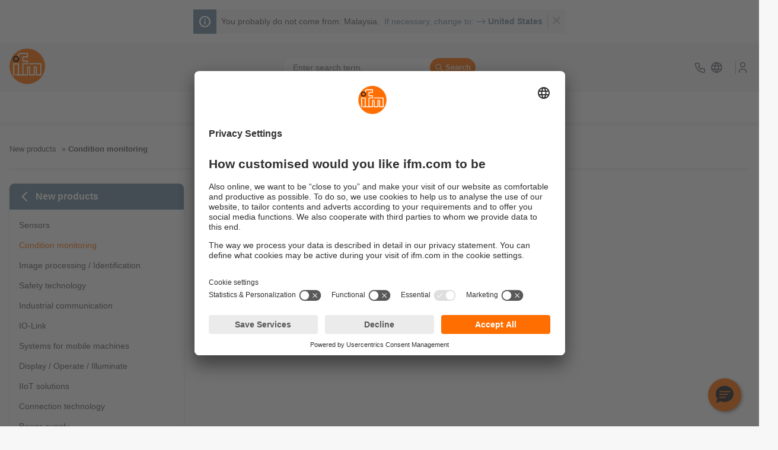

--- FILE ---
content_type: text/html;charset=UTF-8
request_url: https://www.ifm.com/my/en/productnews/210
body_size: 33275
content:
<!DOCTYPE html>
<!--
=====================================================
ifm salesplatform - Release: 2026.01.1
Copyright 2026 by ifm electronic gmbh
You are browsing on lx373
=====================================================
-->
<html
   lang="en-MY">
<head>
  <meta charset="utf-8" />
  <title>These new products will give you efficient support on Condition monitoring</title>
<meta name="robots" content="index,follow" />
  <meta name="viewport" content="width=device-width, initial-scale=1" />
  <link rel="preconnect" href="https://media.ifm.com">
<link rel="preconnect" href="https://ifmelectronic.my.site.com/">
<meta name="_csrf" content="xi5gnK7Zg_QjwlSAN58FV4_YZkBH1lhztJqJxkjjbuL90v2c8R0D_5fru5AOozW2U7IxNry-SyJ04D1e16y7on3QV4DIscqv" />
<meta name="_csrf_header" content="X-CSRF-TOKEN" />
<link rel="canonical" href="https://www.ifm.com/my/en/productnews/210" />
<script data-usercentrics="Akamai">
  (function() {
    // Boomerang Loader Snippet version 14
    if (window.BOOMR && (window.BOOMR.version || window.BOOMR.snippetExecuted)) {
      return;
    }

    window.BOOMR = window.BOOMR || {};
    window.BOOMR.snippetStart = new Date().getTime();
    window.BOOMR.snippetExecuted = true;
    window.BOOMR.snippetVersion = 14;

    window.BOOMR.url = "https://s.go-mpulse.net/boomerang/" +
      "QWB6H-N35JD-TMUDL-LRGCM-J4WZJ";

    var // document.currentScript is supported in all browsers other than IE
      where = document.currentScript || document.getElementsByTagName("script")[0],
      // Parent element of the script we inject
      parentNode = where.parentNode,
      // Whether or not Preload method has worked
      promoted = false,
      // How long to wait for Preload to work before falling back to iframe method
      LOADER_TIMEOUT = 3000;

    // Tells the browser to execute the Preloaded script by adding it to the DOM
    function promote() {
      if (promoted) {
        return;
      }

      var script = document.createElement("script");
      script.id = "boomr-scr-as";
      script.src = window.BOOMR.url;

      // Not really needed since dynamic scripts are async by default and the script is already in cache at this point,
      // but some naive parsers will see a missing async attribute and think we're not async
      script.async = true;

      parentNode.appendChild(script);

      promoted = true;
    }

    // Non-blocking iframe loader (fallback for non-Preload scenarios) for all recent browsers.
    // For IE 6/7, falls back to dynamic script node.
    function iframeLoader(wasFallback) {
      promoted = true;

      var dom, doc = document, bootstrap, iframe, iframeStyle, win = window;

      window.BOOMR.snippetMethod = wasFallback ? "if" : "i";

      // Adds Boomerang within the iframe
      bootstrap = function(parent, scriptId) {
        var script = doc.createElement("script");
        script.id = scriptId || "boomr-if-as";
        script.src = window.BOOMR.url;

        BOOMR_lstart = new Date().getTime();

        parent = parent || doc.body;
        parent.appendChild(script);
      };

      // For IE 6/7, we'll just load the script in the current frame, as those browsers don't support 'about:blank'
      // for an iframe src (it triggers warnings on secure sites).  This means loading on IE 6/7 may cause SPoF.
      if (!window.addEventListener && window.attachEvent && navigator.userAgent.match(/MSIE [67]\./)) {
        window.BOOMR.snippetMethod = "s";

        bootstrap(parentNode, "boomr-async");
        return;
      }

      // The rest of this function is IE8+ and other browsers that don't support Preload hints but will work with CSP & iframes
      iframe = document.createElement("IFRAME");

      // An empty frame
      iframe.src = "about:blank";

      // We set title and role appropriately to play nicely with screen readers and other assistive technologies
      iframe.title = "";
      iframe.role = "presentation";

      // Ensure we're not loaded lazily
      iframe.loading = "eager";

      // Hide the iframe
      iframeStyle = (iframe.frameElement || iframe).style;
      iframeStyle.width = 0;
      iframeStyle.height = 0;
      iframeStyle.border = 0;
      iframeStyle.display = "none";

      // Append to the end of the current block
      parentNode.appendChild(iframe);

      // Try to get the iframe's document object
      try {
        win = iframe.contentWindow;
        doc = win.document.open();
      }
      catch (e) {
        // document.domain has been changed and we're on an old version of IE, so we got an access denied.
        // Note: the only browsers that have this problem also do not have CSP support.

        // Get document.domain of the parent window
        dom = document.domain;

        // Set the src of the iframe to a JavaScript URL that will immediately set its document.domain to match the parent.
        // This lets us access the iframe document long enough to inject our script.
        // Our script may need to do more domain massaging later.
        iframe.src = "javascript:var d=document.open();d.domain='" + dom + "';void 0;";
        win = iframe.contentWindow;

        doc = win.document.open();
      }

      if (dom) {
        // Unsafe version for IE8 compatibility. If document.domain has changed, we can't use win, but we can use doc.
        doc._boomrl = function() {
          this.domain = dom;
          bootstrap();
        };

        // Run our function at load.
        // Split the string so HTML code injectors don't get confused and add code here.
        doc.write("<bo" + "dy onload='document._boomrl();'>");
      }
      else {
        // document.domain hasn't changed, regular method should be OK
        win._boomrl = function() {
          bootstrap();
        };

        if (win.addEventListener) {
          win.addEventListener("load", win._boomrl, false);
        }
        else if (win.attachEvent) {
          win.attachEvent("onload", win._boomrl);
        }
      }

      // Finish the document
      doc.close();
    }

    // See if Preload is supported or not
    var link = document.createElement("link");

    if (link.relList &&
      typeof link.relList.supports === "function" &&
      link.relList.supports("preload") &&
      ("as" in link)) {
      window.BOOMR.snippetMethod = "p";

      // Set attributes to trigger a Preload
      link.href = window.BOOMR.url;
      link.rel  = "preload";
      link.as   = "script";

      // Add our script tag if successful, fallback to iframe if not
      link.addEventListener("load", promote);
      link.addEventListener("error", function() {
        iframeLoader(true);
      });

      // Have a fallback in case Preload does nothing or is slow
      setTimeout(function() {
        if (!promoted) {
          iframeLoader(true);
        }
      }, LOADER_TIMEOUT);

      // Note the timestamp we started trying to Preload
      BOOMR_lstart = new Date().getTime();

      // Append our link tag
      parentNode.appendChild(link);
    }
    else {
      // No Preload support, use iframe loader
      iframeLoader(false);
    }

    // Save when the onload event happened, in case this is a non-NavigationTiming browser
    function boomerangSaveLoadTime(e) {
      window.BOOMR_onload = (e && e.timeStamp) || new Date().getTime();
    }

    if (window.addEventListener) {
      window.addEventListener("load", boomerangSaveLoadTime, false);
    }
    else if (window.attachEvent) {
      window.attachEvent("onload", boomerangSaveLoadTime);
    }
  })();
  </script>
<link rel="preconnect" href="//app.usercentrics.eu">
    <link rel="preconnect" href="//api.usercentrics.eu">
    <link rel="preload" href="//app.usercentrics.eu/browser-ui/latest/loader.js" as="script">
    <script id="usercentrics-cmp" data-language="en" data-settings-id="Fo77b6zYl"
                    src="https://app.usercentrics.eu/browser-ui/latest/loader.js" async></script>
        <script async src="https://tags.pw.adn.cloud/ROQ3EL/activation.js"></script>
<!--BE IXF: JavaScript begin-->
<script src="//cdn.bc0a.com/autopilot/f00000000302059/autopilot_sdk.js"></script>
<!--BE IXF: JavaScript end-->
<link rel="preconnect" href="https://sst.ifm.com">
  <!-- Google Tag Manager -->
  <script type="text/javascript">
  window.dataLayer = window.dataLayer || [];

  function gtag() {
    dataLayer.push(arguments);
  }

  gtag("consent", "default", {
    ad_user_data: "denied",
    ad_personalization: "denied",
    ad_storage: "denied",
    analytics_storage: "denied",
    wait_for_update: 2000
  });

  gtag("set", "ads_data_redaction", true);
  </script>

  <script type="text/javascript">

  (function(w, d, s, l, i) {
    w[l] = w[l] || [];
    w[l].push({
      'gtm.start': new Date().getTime(),
      event: 'gtm.js'
    });
    var f = d.getElementsByTagName(s)[0], j = d.createElement(s), dl = l != 'dataLayer' ? '&l=' + l : '';
    j.async = true;
    j.src = 'https://sst.ifm.com/gtm.js?id=' + i + dl;
    f.parentNode.insertBefore(j, f);
  })(window, document, 'script', 'dataLayer', 'GTM-P8NSSPW');
  </script>
<!-- Google Tag Manager Matomo Container -->
  <script type="text/javascript">
  window.dataLayer = window.dataLayer || [];

  function gtag() {
    dataLayer.push(arguments);
  }

  gtag("consent", "default", {
    ad_user_data: "denied",
    ad_personalization: "denied",
    ad_storage: "denied",
    analytics_storage: "denied",
    wait_for_update: 2000
  });

  gtag("set", "ads_data_redaction", true);
  </script>

  <script type="text/javascript">

  (function(w, d, s, l, i) {
    w[l] = w[l] || [];
    w[l].push({
      'gtm.start': new Date().getTime(),
      event: 'gtm.js'
    });
    var f = d.getElementsByTagName(s)[0], j = d.createElement(s), dl = l != 'dataLayer' ? '&l=' + l : '';
    j.async = true;
    j.src = 'https://sst.ifm.com/gtm.js?id=' + i + dl;
    f.parentNode.insertBefore(j, f);
  })(window, document, 'script', 'dataLayer', 'GTM-M4Z7GJB');
  </script>
<!-- jq:js -->
<!-- endinject -->
<!-- app:js -->
<!-- endinject -->
<!-- inject:js -->
<!-- endinject -->
<!-- main:js -->
<script src="/generated-sources/js/main.min-f583fa2f.js"></script>
<!-- endinject -->

<style>:root{--c-text:hsl(230, 5%, 36%);--c-text-disabled:hsl(230, 5%, 60%);--c-text-gray-light:hsl(230, 5%, 48%);--c-text-on-gray:hsl(230, 5%, 33%);--c-text-on-dark:hsl(230, 5%, 80%);--c-text-on-primary:white;--c-text-on-secondary:white;--c-backdrop:hsla(0, 0%, 0%, 0.6);--c-shadow-on-backdrop:hsla(0, 0%, 30%, 0.6);--c-shadow:hsla(0, 0%, 0%, 0.2);--c-shadow-light:hsla(0, 0%, 0%, 0.05);--c-border-light:hsl(230, 5%, 93%);--c-input-border:hsl(230, 5%, 70%);--c-input-hover:hsl(230, 5%, 55%);--c-input-placeholder:hsl(230, 5%, 62%);--c-input-extra-disabled:hsl(230, 5%, 85%);--c-primary:hsl(26, 100%, 50%);--c-primary-light:hsl(26, 100%, 65%);--c-primary-light-2:hsl(26, 100%, 85%);--c-primary-light-3:hsl(26, 100%, 92%);--c-input-border-primary:var(--c-primary);--c-secondary:hsl(205, 21%, 53%);--c-secondary-trans:hsla(205, 21%, 53%, 0.85);--c-secondary-light:hsl(205, 25%, 62%);--c-secondary-dim:hsl(205, 25%, 34%);--c-secondary-saturated:hsl(205, 50%, 50%);--c-secondary-vibrant:hsl(205, 75%, 44%);--c-secondary-vibrant-trans:hsla(205, 75%, 44%, 0.8);--c-secondary-hover:var(--c-secondary-saturated);--c-gray:hsl(230, 5%, 93%);--bg:white;--bg-alt:hsl(230, 5%, 90%);--bg-light:hsl(230, 5%, 97%);--bg-light-hover:hsl(230, 5%, 94%);--bg-dark:hsl(230, 5%, 20%);--c-error:hsl(350, 100%, 45%);--c-error-trans:hsla(350, 100%, 45%, 0.07);--c-error-dim:hsl(350, 45%, 45%);--c-green-pale:hsl(122, 18%, 57%);--c-green:hsl(126, 100%, 39%);--c-yellow-dim:hsl(42, 56%, 54%);--c-yellow:hsl(42, 68%, 59%);--c-brown-dim:hsl(26, 54%, 56%);--c-tile-primary:var(--c-primary);--c-tile-primary-hover:var(--c-primary-light);--c-tile-secondary:hsl(188, 33%, 54%);--c-tile-secondary-hover:hsl(188, 33%, 69%);--c-tile-tertiary:hsl(198, 48%, 66%);--c-tile-tertiary-hover:hsl(198, 48%, 81%);--window-height:100vh;--max-content-width:1440px;--search-bar-offset:0px;--icon-size:1.75em;--icon-size-sm:1.25em;--fs-sm-4:0.612rem;--fs-sm-3:0.702rem;--fs-sm-2:0.79rem;--fs-sm:0.889rem;--fs-normal:16px;--fs-lg:1.125rem;--fs-lg-2:1.266rem;--fs-lg-3:1.424rem;--fs-lg-4:1.602rem;--fs-lg-5:1.802rem;--fs-lg-6:2.027rem;--fs-lg-7:2.281rem;--fs-lg-8:2.566rem;--fs-lg-9:2.887rem;font-size:var(--fs-normal);--spacing-xsm:0.25rem;--spacing-sm:0.5rem;--spacing-lsm:0.75rem;--spacing:1rem;--spacing-md:1.5rem;--spacing-lg:2rem;-webkit-tap-highlight-color:transparent;--transition-expand-speed:0.5s;--grid-columns-4:1;--border-radius:4px;--border-radius-lg:8px;--border-radius-circle:50%;--border-radius-24:24px;--button-border-radius:var(--border-radius);--skeleton-width:100%;--clip-path:polygon(25% 0, 100% 0%, 100% 100%, 0% 100%);--box-shadow-narrow:0 1px 4px var(--c-shadow);--box-shadow-wide:0 4px 10px var(--c-shadow);--box-shadow-wide-light:0 4px 10px var(--c-shadow-light);--box-shadow-overlay:0 10px 10px var(--c-shadow-light);--box-shadow-solution-tile:0px 2px 4px -2px var(--c-shadow),2px 2px 4px -2px var(--c-shadow);--box-shadow-inset:-6px -4px 4px 1px var(--c-shadow-light) inset;--box-shadow-primary:0 0 8px 2px var(--c-primary);--line-height-default:1.4;--line-height-headline:1.2;--line-clamp:2;--image-size:6rem;--mobile-menu-offset:0;--scrolling-header-height:0px;--infobox-spacing:var(--fs-sm-2);--z-index-20:20;--pdp-head-offset:85px}
body.no-overflow{overflow:hidden}
html{box-sizing:border-box;background-color:var(--bg-light);scroll-padding-top:160px;scroll-behavior:smooth}
*,:after,:before{box-sizing:inherit}
::selection{background:var(--c-primary-light-3)}
::-moz-selection{background:var(--c-primary-light-3)}
:link,:visited{color:inherit}
:link{text-decoration:none}
figure{margin:0}
p{margin:0}
@-moz-document url-prefix(){
b{font-weight:inherit}
}
address{font:inherit}
button,input,select,textarea{font:inherit;color:inherit}
table{border-collapse:collapse}
th{text-align:left}
a,button:not(:disabled){cursor:pointer}
:focus:not(:focus-visible){outline-style:none}
body{min-height:100vh;margin:0;color:var(--c-text);background-color:var(--bg);font-family:Helvetica,Arial,sans-serif;-webkit-font-smoothing:antialiased;-moz-osx-font-smoothing:grayscale;text-rendering:optimizeLegibility;cursor:default;display:flex;flex-direction:column}
.content--centered{display:flex;justify-content:center}
.icon-svg--thinner{stroke-width:1}
.icon-svg--thin{stroke-width:1.5}
.icon-svg--medium{stroke-width:2}
.icon-svg--fat{stroke-width:3}
.normalize{-webkit-appearance:none;appearance:none;font:inherit;margin:0;padding:0;background:0 0;color:inherit;border:0;text-align:inherit}
.center{display:flex;justify-content:center}
.inline-center{display:inline-flex;align-content:center;align-items:center}
.inline-icon{width:var(--icon-size);height:var(--icon-size);margin-right:.5ch;overflow:visible}
.inline-icon__right{margin-left:.5ch}
.inline-icon__no-margin{margin-right:0}
.inline-icon__footer-link{width:auto;height:inherit}
.inline-icon--sm{width:var(--icon-size-sm);height:var(--icon-size-sm);margin-right:.5ch;overflow:visible}
.icon{width:var(--icon-size);height:var(--icon-size)}
.fallback-image--light{filter:grayscale(.9) opacity(.5) brightness(1.5)}
[hidden]{display:none!important}
.image--background-blend{mix-blend-mode:multiply}
.sr-only{clip:rect(0 0 0 0);clip-path:inset(100%);height:1px;overflow:hidden;position:absolute;white-space:nowrap;width:1px}
.invisible{visibility:hidden}
.hyphens{-webkit-hyphens:auto;hyphens:auto;word-break:break-word}
.no-break{white-space:nowrap}
.gap-top{margin-top:1rem}
.content-padding{padding-top:2rem;padding-bottom:2rem}
.content-padding-bottom{padding-bottom:2rem}
.border-bottom{border-bottom:1px solid var(--bg-alt)}
.line-clamp{display:-webkit-box;overflow:hidden;-webkit-box-orient:vertical;-webkit-line-clamp:var(--line-clamp)}
.fluid-alt>*,.fluid>*{padding-left:1rem;padding-right:1rem}
.fluid{background-color:var(--bg)}
.fluid-alt{background-color:var(--bg-alt)}
.fluid--white{background-color:#fff}
.fluid--light{background-color:var(--bg-light)}
.wide-fluid{max-width:100%!important;width:100%!important;padding:unset}
.wrapper-padding{padding-left:1rem;padding-right:1rem}
@media (min-width:1440px){
.fluid-alt>*,.fluid>*{max-width:1440px;margin-left:auto;margin-right:auto}
.wrapper-padding{width:1440px;margin-left:auto;margin-right:auto}
}
.hover-link-1,.hover-link-2,.hover-link-3,.hover-link-4,.hover-link-5,.hover-scale-icon img,.hover-scale-icon svg{transition-property:transform,color;transition-duration:.1s;transition-timing-function:ease-out}
.hover-link-1{border-bottom:2px solid transparent}
.hover-link-1:not(:disabled):focus,.hover-link-1:not(:disabled):hover,.hover-link-1[aria-expanded=true]{border-bottom-color:var(--c-primary)}
.hover-link-1[aria-expanded=true]{color:var(--c-primary)}
a.hover-link-1:not(:disabled):active{background-color:var(--c-primary);color:var(--c-text-on-primary)}
.hover-link-2:not(:disabled):focus,.hover-link-2:not(:disabled):hover,.hover-link-2[aria-expanded=true]:not(:disabled){color:var(--c-secondary-saturated)}
.hover-link-2:not(:disabled):active{color:var(--c-primary)}
.hover-scale-icon img,.hover-scale-icon svg{transition-duration:.3s}
.hover-scale-icon:focus img,.hover-scale-icon:focus svg,.hover-scale-icon:hover img,.hover-scale-icon:hover svg{transform:scale(1.3);transition-duration:.1s}
.ifm-button{display:flex;align-items:center;justify-content:center;padding:.5rem;font-size:var(--fs-sm-2)!important;font-weight:700;background-color:var(--c-primary);color:var(--c-text-on-primary);transition:background-color ease-out .1s,opacity ease-out .3s;border-radius:var(--button-border-radius)}
.ifm-button .icon{stroke:var(--c-text-on-primary)}
.ifm-button--disabled,.ifm-button[disabled]{opacity:.6;cursor:not-allowed}
.ifm-button:not(.ifm-button--disabled):focus,.ifm-button:not(.ifm-button--disabled):hover,.ifm-button:not([disabled]):focus,.ifm-button:not([disabled]):hover{color:var(--c-text-on-primary);background-color:var(--c-primary-light)}
.ifm-button:active{background-color:var(--c-primary);color:var(--c-primary-light-2)}
.ifm-button:active .icon{stroke:var(--c-primary-light-2)}
.ifm-button__icon{font-size:var(--fs-sm-3)}
.ifm-button--lg{padding:.75rem;font-size:var(--fs-sm)}
.ifm-button--gray{background-color:var(--c-gray);color:var(--c-text)}
.ifm-button--gray .icon{stroke:var(--c-text)}
.ifm-button--gray:not([disabled]):focus,.ifm-button--gray:not([disabled]):hover{background-color:var(--c-text-on-dark);color:var(--c-text-on-gray)}
.ifm-button--gray:not([disabled]):active .icon,.ifm-button--gray:not([disabled]):focus .icon,.ifm-button--gray:not([disabled]):hover .icon{stroke:var(--c-text-on-gray)}
.ifm-button--gray:not([disabled]):active{background-color:var(--c-gray);color:var(--c-text-on-gray)}
.ifm-button--secondary{background-color:var(--c-secondary);color:var(--c-text-on-secondary)}
.ifm-button--secondary .icon{stroke:var(--c-text-on-secondary)}
.ifm-button--secondary:not([disabled]):focus,.ifm-button--secondary:not([disabled]):hover{background-color:var(--c-secondary-hover)}
.ifm-button--secondary:not([disabled]):active{background-color:var(--c-secondary);color:var(--c-text-on-secondary)}
.ifm-button--secondary:not([disabled]):active .icon{stroke:var(--c-text-on-secondary)}
.ifm-show-more-button{display:inline-flex;justify-content:center;align-items:center;vertical-align:bottom;font-size:var(--fs-normal);background-color:var(--c-gray);border-radius:20px;width:var(--spacing-lg);height:1em;padding-top:2px}
.ifm.cms .button--primary,.ifm.cms .button--secondary,.ifm.cms a.button--primary,.ifm.cms a.button--secondary{display:inline-flex;align-items:center;justify-content:center;padding:.5rem;margin-bottom:var(--spacing-sm);margin-right:var(--spacing-sm);outline:0;border:0;font-size:.79rem;font-weight:700;text-align:center;text-decoration:none;cursor:pointer;transition:background .3s ease;border-radius:var(--button-border-radius)}
.ifm.cms .button--primary,.ifm.cms a.button--primary{background-color:var(--c-primary);color:var(--bg)}
.ifm.cms .button--secondary,.ifm.cms a.button--secondary{background-color:var(--c-secondary);color:var(--bg)}
.main .ifm-button--inline{display:inline-flex;color:var(--bg);margin-bottom:var(--spacing-sm);margin-right:var(--spacing-sm)}
.main .ifm-button--inline:hover{color:var(--bg)}
.ifm-input{padding:.5rem .75rem;font-size:var(--fs-sm);background-color:var(--bg);border:1px solid var(--c-input-border);border-radius:var(--button-border-radius);outline-offset:-2px}
.ifm-input::placeholder{color:var(--c-input-placeholder)}
.ifm-input:focus{outline:1px solid var(--c-input-border)}
.ifm-input:focus::placeholder{color:var(--c-input-placeholder);opacity:.7}
.quick-links{display:flex}
.quick-link{padding:var(--fs-lg) var(--fs-sm-3)}
.footer,.meta-header{display:flex;justify-content:space-between;font-size:var(--fs-sm-2)}
.main{flex:1 0 auto}
.footer{position:relative;padding:1rem;flex-wrap:wrap;background:var(--bg-light)}
.footer>*{flex-grow:1;display:flex;flex-direction:column}
.footer>:not(:last-child){margin-right:1rem;margin-bottom:1rem}
.footer-link{margin:calc(var(--fs-sm-2)/ 2) 0;height:calc(var(--fs-sm)/ 2 * 2)}
.footer-subsidiary{line-height:1.7}
.footer-subsidiary-contact>:not(:first-child),.footer-subsidiary-info>:not(:first-child),.footer-subsidiary>:not(:first-child){margin-top:var(--fs-sm-3)}
.footer-subsidiary-contact{padding-top:calc(var(--fs-sm-3)/ 2)}
.footer-social{width:min-content;min-width:8rem;flex-grow:2;text-align:center;justify-content:space-between}
.footer-social-icons{display:flex;flex-wrap:wrap;justify-content:center}
.footer-social-icon{margin:calc(var(--fs-sm-3)/ 2)}
.footer-img img,.footer-img svg{height:5rem;width:auto}
.main-header{display:flex;align-items:center}
.main-header__logo{width:2.5rem;height:2.5rem}
.main-header__mobile-menu-toggle{margin-right:1rem}
.main-header__mobile-menu-toggle[aria-expanded=true]{color:var(--c-primary)}
.main-header__mobile-menu-toggle-img{width:2rem;height:2rem}
#ifm-app-nav-main{display:flex;justify-content:space-between;flex:1}
.nav-main{margin:0 var(--fs-sm-3);flex-grow:1;align-self:stretch;display:flex;flex-direction:column;justify-content:space-around}
.nav-main__link{margin:0 var(--fs-sm-3);padding:calc(var(--fs-sm-3)/ 2)}
.nav-main__row-1,.nav-main__row-2{display:flex;flex-wrap:wrap}
.nav-main__row-1{flex-grow:1;flex-direction:column;order:2;font-size:var(--fs-sm)}
.nav-main__row-1 .nav-main__link{letter-spacing:.02em}
.nav-main__row-2{flex-direction:column;order:1;font-size:var(--fs-sm);font-weight:700}
.main-header__service-hotline-box{display:flex;flex-direction:column;align-items:flex-end;font-size:var(--fs-sm-2);font-weight:700;line-height:1.3rem}
h1,h2,h3,h4{-webkit-hyphens:auto;hyphens:auto;word-break:break-word;line-height:var(--line-height-headline);margin-top:0}
h2,h3,h4{margin-bottom:var(--spacing-sm)}
.h1,h1{font-size:var(--fs-lg-5);font-weight:400;margin-bottom:var(--spacing)}
h2{font-size:var(--fs-lg-3);font-weight:700}
h2.h2-headline--underlined{margin-bottom:var(--spacing-md);border-bottom:1px solid var(--c-secondary);font-size:var(--fs-lg-5);font-weight:400;color:var(--c-secondary)}
h2.h2-headline--big{font-size:var(--fs-lg-4);font-weight:400}
h3{font-size:var(--fs-lg);font-weight:700}
h3.h3-headline--big{font-size:var(--fs-lg-2);font-weight:400}
h4{font-size:var(--fs-normal);font-weight:700}
@media (min-width:1024px){
.h1,h1{font-size:var(--fs-lg-6);-webkit-hyphens:none;hyphens:none;word-break:unset}
h2{font-size:var(--fs-lg-4)}
h2.h2-headline--big{font-size:var(--fs-lg-5)}
h3{font-size:var(--fs-lg-2)}
h3.h3-headline--big{font-size:var(--fs-lg-3)}
}
h1 b,h1 strong,h2 b,h2 strong,h3 b,h3 strong,h4 b,h4 strong{font-weight:700}
.heading-secondary{color:var(--c-secondary)}
.search-bar-holder{background-color:var(--bg-alt);color:var(--c-text-on-gray)}
.homepage>*{background-color:var(--bg);color:var(--c-text)}
.homepage .details-block-wrapper{padding:var(--spacing) 0}
@media (max-width:575px){
:root{--fs:14px}
.hide-xs{display:none!important}
}
@media (min-width:576px) and (max-width:767px){
:root{--fs:13px}
.hide-sm{display:none!important}
}
@media (min-width:768px) and (max-width:1023px){
:root{--fs:14px}
.hide-md{display:none!important}
}
@media (min-width:1024px) and (max-width:1199px){
.hide-lg{display:none!important}
}
@media (min-width:1200px) and (max-width:1439px){
.hide-xl{display:none!important}
}
@media (min-width:1440px){
.hide-xxl{display:none!important}
}
@media (min-width:576px){
.hide-sm\+{display:none!important}
.main-header__logo{width:3.75rem;height:3.75rem}
}
@media (min-width:768px){
.hide-md\+{display:none!important}
}
@media (min-width:1024px){
.hide-lg\+{display:none!important}
.main-header__logo{width:4.5rem;height:4.5rem}
}
@media (min-width:1200px){
.hide-xl\+{display:none!important}
}
@media (max-width:767px){
.hide-sm-{display:none!important}
.smooch-sm-{letter-spacing:-.05ex}
}
@media (max-width:1023px){
.hide-md-{display:none!important}
.smooch-md-{letter-spacing:-.05ex}
}
@media (max-width:1199px){
.hide-lg-{display:none!important}
.smooch-lg-{letter-spacing:-.05ex}
}
@media (max-width:1439px){
.hide-xl-{display:none!important}
.smooch-xl-{letter-spacing:-.05ex}
}
@media (min-width:576px){
:root{--grid-columns-4:2}
}
@media (min-width:1024px){
:root{--grid-columns-4:3}
}
@media (min-width:1440px){
:root{--grid-columns-4:4}
}</style><!-- main:css -->
<link rel="stylesheet" href="/generated-sources/css/main.min-9a8e07d5.css">
<!-- endinject -->
<link href="/generated-sources/vue/css/main-CAVY1brI.css" rel="stylesheet"/>
<script type="module" src="/generated-sources/vue/js/main-BgrnXZI4.js"></script>
<link rel="icon" href="/favicon.ico" sizes="32x32" />
    <link rel="icon" type="image/png" href="/android-touch-icon-192x192.png" sizes="192x192" />
    <link rel="icon" type="image/png" href="/android-touch-icon-512x512.png" sizes="512x512" />
    <link rel="apple-touch-icon" href="/apple-touch-icon.png" sizes="180x180" />
    <link rel="icon" type="image/svg+xml" href="/favicon.svg" sizes="150x150" />
  <link rel="manifest" href="/manifest.webmanifest" />
</head>
<body>
<!-- Google Tag Manager (noscript) -->
  <noscript>
    <iframe src="https://sst.ifm.com/ns.html?id=GTM-P8NSSPW"
      height="0" width="0" style="display:none;visibility:hidden">
    </iframe>
  </noscript>
  <!-- End Google Tag Manager (noscript) -->
<!-- Google Tag Manager (noscript) -->
  <noscript>
    <iframe src="https://sst.ifm.com/ns.html?id=GTM-M4Z7GJB"
      height="0" width="0" style="display:none;visibility:hidden">
    </iframe>
  </noscript>
  <!-- End Google Tag Manager (noscript) -->
<!-- Salesforce Messenger -->
  <script type='text/javascript'>
  function initEmbeddedMessaging() {
    try {
      embeddedservice_bootstrap.settings.language = 'en';
      window.addEventListener("onEmbeddedMessagingReady", function() {
        embeddedservice_bootstrap.prechatAPI.setHiddenPrechatFields({
          "country_code": 'MY',
          "language_code": 'en'
        });
      });

      embeddedservice_bootstrap.init('00D3X000001trZY', 'Messaging_Deployment',
        'https://ifmelectronic.my.site.com/ESWMessagingDeployment1686559208761', {
          scrt2URL: 'https://ifmelectronic.my.salesforce-scrt.com'
        });
    } catch (err) {
      console.error('Error loading Embedded Messaging: ', err);
    }
  }
  </script>
  <script type='text/javascript' src='https://ifmelectronic.my.site.com/ESWMessagingDeployment1686559208761/assets/js/bootstrap.min.js'
    onload='initEmbeddedMessaging()'></script>
<svg class="icons-svg" viewBox="0 0 24 24" hidden>
  <style>
    g.icon-svg--stroke {
      stroke-width: inherit;
      stroke: currentColor;
      fill: none;
      stroke-linecap: round;
      stroke-linejoin: round;
    }

    g.icon-svg--fill {
      fill: currentColor;
    }

    .counter-bubble__circle {
      fill: var(--c-secondary-vibrant-trans);
    }

    .counter-bubble__text {
      fill: var(--c-text-on-secondary);
      font-weight: bold;
      text-anchor: middle;
    }
  </style>
  <defs>
    <g id="caret-d" class="icon-svg icon-svg--stroke">
      <path stroke="none" d="M0 0h24v24H0z" />
      <use
        href="#caret-u"
        class="icon-svg--thin"
        transform="rotate(180 12 12)"
      />
    </g>
    <g id="caret-u" class="icon-svg icon-svg--stroke">
      <path stroke="none" d="M0 0h24v24H0z" />
      <path d="M18 15l-6-6l-6 6h12" />
    </g>
    <g id="cart" class="icon-svg icon-svg--stroke">
      <path stroke="none" d="M0 0h24v24H0z" />
      <path
        d="M18.07,18.73c-.47,0-.86.39-.86.86s.39.86.86.86.86-.39.86-.86-.39-.86-.86-.86h0Z"
      />
      <path
        d="M10.13,18.73c-.47,0-.86.39-.86.86s.39.86.86.86.86-.39.86-.86-.39-.86-.86-.86h0Z"
      />
      <path
        d="M2.75,3.55h2.61c.45,0,.83.31.92.74l2.11,10.35c.16.79.87,1.35,1.68,1.34h8.21c.82,0,1.53-.54,1.68-1.34,0,0,1.16-5.91,1.18-6.01s.1-.43-.03-.65-.4-.29-.55-.29H6.97"
      />
    </g>
    <g id="chat" class="icon-svg icon-svg--stroke">
      <path stroke="none" d="M0 0h24v24H0z" />
      <path
        d="M21 14l-3 -3h-7a1 1 0 0 1 -1 -1v-6a1 1 0 0 1 1 -1h9a1 1 0 0 1 1 1v10"
      />
      <path d="M14 15v2a1 1 0 0 1 -1 1h-7l-3 3v-10a1 1 0 0 1 1 -1h2" />
    </g>
    <g id="chevron-d" class="icon-svg icon-svg--stroke">
      <path stroke="none" d="M0 0h24v24H0z" fill="none" />
      <path d="M6 9l6 6 6-6" />
    </g>
    <g id="chevron-l" class="icon-svg icon-svg--stroke">
      <path stroke="none" d="M0 0h24v24H0z" fill="none" />
      <path d="m15 6-6 6 6 6" />
    </g>
    <g id="chevron-r" class="icon-svg icon-svg--stroke">
      <path stroke="none" d="M0 0h24v24H0z" fill="none" />
      <polyline points="9 6 15 12 9 18" />
    </g>

    <g id="heart" class="icon-svg icon-svg--stroke">
      <path stroke="none" d="M0 0h24v24H0z" fill="none" />
      <path
        d="M19.5 12.572l-7.5 7.428l-7.5 -7.428a5 5 0 1 1 7.5 -6.566a5 5 0 1 1 7.5 6.572"
      />
    </g>
    <g id="menu" class="icon-svg icon-svg--stroke">
      <path stroke="none" d="M0 0h24v24H0z" fill="none" />
      <line x1="4" y1="6" x2="20" y2="6" />
      <line x1="4" y1="12" x2="20" y2="12" />
      <line x1="4" y1="18" x2="20" y2="18" />
    </g>
    <g id="user-neutral" class="icon-svg icon-svg--stroke">
      <path stroke="none" d="M0 0h24v24H0z" />
      <path d="M8 7a4 4 0 1 0 8 0a4 4 0 0 0 -8 0" />
      <path d="M6 21v-2a4 4 0 0 1 4 -4h4a4 4 0 0 1 4 4v2" />
    </g>
    <g id="phone" class="icon-svg icon-svg--stroke">
      <path stroke="none" d="M0 0h24v24H0z" />
      <path
        d="M5 4h4l2 5l-2.5 1.5a11 11 0 0 0 5 5l1.5 -2.5l5 2v4a2 2 0 0 1 -2 2a16 16 0 0 1 -15 -15a2 2 0 0 1 2 -2"
      />
    </g>
    <g id="phone-new" class="icon-svg icon-svg--stroke">
      <path d="M0 0h24v24H0z" />
      <path
        d="M5 4h4l2 5-2.5 1.5a11 11 0 0 0 5 5L15 13l5 2v4a2 2 0 0 1-2 2A16 16 0 0 1 3 6a2 2 0 0 1 2-2"
      />
    </g>
    <g id="refresh" class="icon-svg icon-svg--stroke">
      <path d="M0 0h24v24H0z" stroke="none" />
      <path
        d="M20 11A8.1 8.1 0 0 0 4.5 9M4 5v4h4M4 13a8.1 8.1 0 0 0 15.5 2m.5 4v-4h-4"
      />
    </g>
    <g id="search" class="icon-svg icon-svg--stroke">
      <path d="M0 0h24v24H0z" stroke="none" />
      <circle cx="10" cy="10" r="7" />
      <path d="M21 21l-6-6" />
    </g>
    <g id="world" class="icon-svg icon-svg--stroke">
      <path stroke="none" d="M0 0h24v24H0z" />
      <circle cx="12" cy="12" r="9" />
      <line x1="3.6" y1="9" x2="20.4" y2="9" />
      <line x1="3.6" y1="15" x2="20.4" y2="15" />
      <path d="M11.5 3a17 17 0 0 0 0 18" />
      <path d="M12.5 3a17 17 0 0 1 0 18" />
    </g>
  </defs>
</svg>
<svg class="icons-svg" viewBox="0 0 1792 1792" hidden>
  <style>
    g.icon-svg--fill {
      fill: currentColor;
    }

    .counter-bubble__circle {
      fill: var(--c-secondary-vibrant-trans);
    }

    .counter-bubble__text {
      fill: var(--c-text-on-secondary);
      font-weight: bold;
      text-anchor: middle;
    }
  </style>
  <defs>
    <g id="compress" class="icon-svg icon-svg--stroke">
      <path stroke="none" d="M0 0h24v24H0z" />
      <polygon
        points="2.66 6.91 2.66 8.81 8.7 8.81 8.7 11.56 14.23 6.91 8.7 2.27 8.7 5.02 2.66 5.02 2.66 6.91"
      />
      <polygon
        points="21.33 16.95 21.33 15.05 15.29 15.05 15.29 12.3 9.76 16.95 15.29 21.59 15.29 18.84 21.33 18.84 21.33 16.95"
      />
    </g>
    <g id="compress-filled" class="icon-svg icon-svg--stroke icon-svg--fill">
      <path stroke="none" d="M0 0h24v24H0z" fill="none" />
      <polygon
        points="2.66 6.91 2.66 8.81 8.7 8.81 8.7 11.56 14.23 6.91 8.7 2.27 8.7 5.02 2.66 5.02 2.66 6.91"
      />
      <polygon
        points="21.33 16.95 21.33 15.05 15.29 15.05 15.29 12.3 9.76 16.95 15.29 21.59 15.29 18.84 21.33 18.84 21.33 16.95"
      />
    </g>
    <g id="search" class="icon-svg icon-svg--fill">
      <path
        d="M1216 832q0-185-131-316T768 384 452 516 320 832t132 317 316 131 317-131 131-317zm512 832q0 52-38 90t-90 38q-54 0-90-38l-343-342q-179 124-399 124-143 0-273-55t-225-150-150-225-56-274 56-273 150-225 225-150 273-56 274 56 225 150 150 225 55 273q0 220-124 399l343 343q37 37 37 90z"
      />
    </g>
  </defs>
</svg>
<svg class="icons-svg" viewBox="0 0 50 50" hidden>
  <style>
    g.icon-svg--fill {
      fill: currentColor;
    }
  </style>
  <defs>
    <g id="person-neutral" class="icon-svg icon-svg--fill">
      <path
        d="M25 2.4a10.6 10.6 0 00-10.6 9.8c0 2.8-.1 5.6.1 8.3.4 2.6 1.8 5 3.9 6.7v4.2c-2.3 1.8-5.4 2.3-7.8 4C7 37.1 4.2 41 4.4 45c0 .7-.4 1.9.7 1.5h40.5c.2-3-.4-6.2-2.6-8.5-2.9-3.2-7.2-4.3-10.9-6.2-1-.4-.4-1.6-.5-2.4v-2.3a11 11 0 004-9.4c-.1-3.3.5-6.9-1.3-9.9A10.6 10.6 0 0025 2.4zm0 1.2a9.4 9.4 0 019.4 9.6c0 2.6.2 5.2-.2 7.7a9.5 9.5 0 01-3.8 5.8v5c1 1.8 3.4 2.1 5.1 3 3.7 1.5 7.7 3.9 8.6 8 .3 1.2 1 3.3-1 2.7H5.7c-.3-3.7 2-7.1 5.2-8.9 2.6-1.7 5.8-2.2 8.3-4.1.9-.9.4-2.1.5-3.2 0-.8.1-1.8-.1-2.6a9.8 9.8 0 01-3.9-8.8c.1-3.3-.5-6.8 1.4-9.7a9.4 9.4 0 018-4.5zm0 .8c-4.7-.2-9 4.2-8.6 9 0 2.5-.2 5 .2 7.5a8.7 8.7 0 003.8 5.4v5.6c-.9 2-3.3 2.4-5 3.3C12 36.7 8 38.5 7 42.3c-.1 1-1 2.8.6 2.3h36a8.4 8.4 0 00-3.9-6.8c-2.7-2-6.1-2.7-9-4.5-1.5-1-.9-3-1-4.6v-2.4a9 9 0 004-8.4c-.1-3 .5-6.2-1-9A8.6 8.6 0 0025 4.4zm0 1.2a7.4 7.4 0 017.4 7.8c0 2.5.2 5-.2 7.5-.5 2-2 3.6-3.8 4.8v6.5c.9 2.6 3.9 3.2 6 4.3 3 1.3 6.8 2.8 7.5 6.4.3 1-1.4.3-2 .5h-32c.6-3.6 4-5.4 7-6.7 2.2-1 5-1.6 6.4-3.9.6-1.6.2-3.4.3-5 0-.7.1-1.6-.1-2.2a7.8 7.8 0 01-3.9-7.3c.1-2.5-.3-5 .3-7.5 1-3 4-5.3 7.1-5.2zM25 3a10 10 0 00-10 9.5c0 2.7-.1 5.5.2 8.3A10 10 0 0019 27v4.7c-1.9 1.7-4.6 2.2-6.8 3.4-3.6 1.7-7 4.9-7.2 9.2 0 .7-.4 2.1.8 1.7H45a10 10 0 00-3.9-8.9c-2.8-2.3-6.5-3-9.6-5-.9-.5-.4-1.7-.5-2.7V27c2.9-2.1 4.3-5.7 4-9.2-.1-3.2.5-6.7-1.2-9.6A10 10 0 0025 3zm0 2a8 8 0 018 8.4c0 2.4.2 5-.2 7.4-.5 2.1-2 4-3.8 5.2v6c.8 2.3 3.5 2.8 5.4 3.8 3.2 1.4 7 3 8.1 6.7.8 1.5-.1 1.7-1.4 1.5h-34c.3-3.1 2.7-5.5 5.4-6.8 2.5-1.4 5.6-2 7.8-4 1.1-1.3.6-3.1.7-4.7 0-.9.1-1.8-.1-2.6a8.4 8.4 0 01-3.9-8c.1-2.6-.3-5.2.5-7.7A8 8 0 0125 5z"
      />
    </g>
  </defs>
</svg>
<svg class="logo-svg" viewBox="0 0 64 64" hidden>
  <defs>
    <g id="logo-ifm">
      <circle cx="32" cy="32" r="32" fill="#ff6e00" fill-rule="evenodd" />
      <path
        d="M19.72 7.83a4.83 4.83 0 00-4.83 4.83v1.44l2.05 2.43v-3.87a2.78 2.78 0 012.78-2.78h11.64v4.06H24.9c-.98 0-1.8.78-1.8 1.76v6.1c0 .99.82 1.76 1.8 1.76h6.46v2.82H24.9c-.93 0-1.68.69-1.76 1.6l-.03.15v18.3h-6.17v-18.3-.16c-.08-.9-.86-1.6-1.8-1.6H6.69v22.06h2.04V28.4h5.66c.28 0 .51.23.51.51v17.52h-4.4v2.02h22.88V34.53c0-.17.15-.29.32-.29h1.15c.17 0 .32.12.32.29v13.9H45.4v-13.9c0-.17.15-.29.32-.29h1.15c.17 0 .32.12.32.29v13.9h10.26v-20.3l-.03-.16a1.75 1.75 0 00-1.76-1.6H35.16v2.02H54.9c.28 0 .5.23.5.51v17.52h-6.2V34c0-.99-.77-1.8-1.75-1.8h-2.3c-.99 0-1.76.81-1.76 1.8v12.43h-6.2V34c0-.99-.78-1.8-1.76-1.8h-2.3c-.99 0-1.76.81-1.76 1.8v12.43h-6.2V28.9c0-.28.23-.51.5-.51h7.71v-6.84h-7.9a.33.33 0 01-.31-.32v-4.96c0-.16.15-.32.32-.32h7.9V7.83H19.71z"
        fill="#fff"
      />
      <circle
        cx="11.72"
        cy="18.68"
        r="4.57"
        fill="none"
        stroke="#000"
        stroke-width="2.41"
      />
    </g>
  </defs>
</svg>
<div id="ifm-app-header"></div>
<div class="header-menu">
  <div class="fluid fluid--light">
    <div class="header-menu__first-row header-top-row ">
      <span class="header-top-row__mobile-menu normalize hide-md+">
          <svg viewBox="0 0 24 24" class="header-top-row__mobile-menu-img icon" aria-hidden="true">
              <use href="#menu" class="icon-svg--thin" />
          </svg>
      </span>
      <span class="header-top-row__logo">
        <svg viewBox="0 0 64 64" class="icon" aria-hidden="true">
          <use href="#logo-ifm" />
        </svg>
      </span>

      <div class="header-menu__search-bar header-top-row__search-bar">
        <div class="header-menu__search-bar-wrapper">
          <div class="header-menu__search-form">
            <div class="header-menu__search-input-wrapper">
              <label class="header-menu__search-wrapper">
                <input type="search" class="header-menu__search-input normalize" disabled
                  placeholder="Enter search term." />
              </label>
            </div>
            <div class="header-menu__search-button">
              <svg viewBox="0 0 24 24" class="ifm-button__icon inline-icon" aria-hidden="true">
                <use href="#search" class="icon-svg--medium" />
              </svg>
              <span class="header-menu__search-button-label hide-xs">Search</span>
            </div>
          </div>
        </div>
      </div>

      <div class="header-top-row__quick-links">
        <div class="header-top-row__service-hotline inline-center hide-sm-">
            <svg viewBox="0 0 24 24" class="inline-icon icon-svg--thin" aria-hidden="true">
              <use href="#phone" class="icon-svg--thin" />
            </svg>
          </div>
        <div class="header-top-row__language-selection inline-center">
          <svg viewBox="0 0 24 24" class="inline-icon icon-svg--thin" aria-hidden="true">
            <use href="#world" />
          </svg>
          <span>
            <span class="header-top-row__country-code">MY</span>
          </span>
        </div>
        <div class="header-top-row__shop-links">
          <span class="inline-center">
              <svg viewBox="0 0 24 24" class="icon">
                    <use href="#user-neutral" class="icon-svg--thin" data-test="meta-header-myifm-icon"></use>
                  </svg>
                </span>
          <span class="header-top-row__action inline-center">
              <svg viewBox="0 0 24 24" class="icon">
                <use href="#heart" class="icon-svg--thin" />
              </svg>
            </span>
          <span class="header-top-row__action inline-center hide-md-">
              <svg viewBox="0 0 24 24" class="icon" >
                <use href="#compress" class="icon-svg--thin" />
              </svg>
            </span>
          <span class="header-top-row__action">
              <svg viewBox="0 0 24 24" class="icon" >
                <use href="#cart" class="icon-svg--thin" />
              </svg>
            </span>
          </div>
      </div>
    </div>
  </div>
  <div class="fluid">
    <div class="header-menu__wrapper hide-sm-">
      <ul class="header-menu__navigation normalize">
        <li class="header-menu__navigation-item">Products</li>
        <li class="header-menu__navigation-item">Industries</li>
        <li class="header-menu__navigation-item">IIoT & Solutions</li>
        <li class="header-menu__navigation-item">Service</li>
        <li class="header-menu__navigation-item">Company</li>
        </ul>
    </div>
  </div>
</div>
<div id="ifm-app-global-notification"></div>

<script
     >
  ;
</script>
<div class="notification--container"></div>
<main class="main" id="main-content">
  <section class="ifm fluid content-padding">
  <div>
    <div class="hide-sm-">
        <ol class="bc" itemscope itemtype="http://schema.org/BreadcrumbList">
    <!-- @formatter:off -->
      <li itemprop="itemListElement" itemscope itemtype="http://schema.org/ListItem">
        <a itemprop="item" href="/my/en/productnews">
            <svg
              viewBox="0 0 24 24"
              class="icon-svg inline-icon"
            >
              <use href="#chevron-l" class="icon-svg--thin inline-icon"></use>
            </svg>
        <span itemprop="name">
        New products</span>
        </a>
        <meta itemprop="position" content="1" />
        <meta itemprop="alternateName" content="ifm" />
        </li>
      <!-- @formatter:on -->
    <!-- @formatter:off -->
      <li itemprop="itemListElement" itemscope itemtype="http://schema.org/ListItem">
        <span itemprop="name">
        <strong>Condition monitoring</strong>
          </span>
        <meta itemprop="position" content="2" />
        </li>
      <!-- @formatter:on -->
    </ol>
</div>
    <div class="grid-row">
      <nav class="site-navigation sm-col-12 md-col-3">
        <ul class="site-navigation__wrapper">
          <li class="site-navigation__link hyphens site-navigation__link--first-element">
    <div class="site-navigation__first-link-container">
          <a href="/my/en/productnews" >
      <svg class="site-navigation__first-link-icon inline-icon" viewBox="4 0 24 24" aria-hidden="true">
        <use href="#chevron-l" class="icon-svg--medium" />
      </svg>
      New products</a>
  <button class="normalize site-navigation__close-button">
            <svg xmlns="http://www.w3.org/2000/svg" width="24" height="24" viewBox="0 0 24 24" fill="none" stroke="currentColor" stroke-width="3"
              stroke-linecap="round" stroke-linejoin="round" class="icon icon-tabler icons-tabler-outline icon-tabler-x">
              <path stroke="none" d="M0 0h24v24H0z" fill="none"></path>
              <path d="M18 6l-12 12"></path>
              <path d="M6 6l12 12"></path>
            </svg>
          </button>
        </div>
      <ul class="site-navigation__sub-list">
        <li class="site-navigation__link hyphens ">
    <a href="/my/en/productnews/200" >Sensors</a>
  </li>
<li class="site-navigation__link hyphens site-navigation__link--active">
    <a href="/my/en/productnews/210" >Condition monitoring</a>
  </li>
<li class="site-navigation__link hyphens ">
    <a href="/my/en/productnews/220" >Image processing / Identification</a>
  </li>
<li class="site-navigation__link hyphens ">
    <a href="/my/en/productnews/230" >Safety technology</a>
  </li>
<li class="site-navigation__link hyphens ">
    <a href="/my/en/productnews/240" >Industrial communication</a>
  </li>
<li class="site-navigation__link hyphens ">
    <a href="/my/en/productnews/245" >IO-Link</a>
  </li>
<li class="site-navigation__link hyphens ">
    <a href="/my/en/productnews/250" >Systems for mobile machines</a>
  </li>
<li class="site-navigation__link hyphens ">
    <a href="/my/en/productnews/260" >Display / Operate / Illuminate</a>
  </li>
<li class="site-navigation__link hyphens ">
    <a href="/my/en/productnews/270" >IIoT solutions</a>
  </li>
<li class="site-navigation__link hyphens ">
    <a href="/my/en/productnews/280" >Connection technology</a>
  </li>
<li class="site-navigation__link hyphens ">
    <a href="/my/en/productnews/290" >Power supply</a>
  </li>
<li class="site-navigation__link hyphens ">
    <a href="/my/en/productnews/400" >Accessories</a>
  </li>
</ul>
    </li>
</ul>
      </nav>
      <div class="sm-col-12 md-col-9">
        <div id="ifm-app-product-news-overview" data-product-news="[base64]/dj03NTM0MTgzMzIiLCJNRURJVU0iOiIvcmVzcG9uc2l2ZS9tZWRpdW0vdGhyZWVieWZvdXIvY29udGVudC9nYWxsZXJ5L3Byb2R1Y3RuZXdzL3RlYXNlci1pbWFnZXMtc3F1YXJlLWZvcm1hdC8yMDI1L2JzX3ZtYjMwMV8wMS5qcGc/[base64]/[base64]/[base64]/[base64]/[base64]/[base64]/[base64]/[base64]/[base64]/[base64]/dj0xNjQzODQxODYiLCJUSFVNQk5BSUwiOiIvcmVzcG9uc2l2ZS90aHVtYm5haWwvdGhyZWVieWZvdXIvY29udGVudC9nYWxsZXJ5L3Byb2R1Y3RuZXdzL3RlYXNlci1pbWFnZXMtc3F1YXJlLWZvcm1hdC8yMDIwL2htaS9wX2Zfd2hfd184MDBfMDA0MS5qcGc/dj0xNjQzODQxODYiLCJYTEFSR0UiOiIvcmVzcG9uc2l2ZS94bGFyZ2UvdGhyZWVieWZvdXIvY29udGVudC9nYWxsZXJ5L3Byb2R1Y3RuZXdzL3RlYXNlci1pbWFnZXMtc3F1YXJlLWZvcm1hdC8yMDIwL2htaS9wX2Zfd2hfd184MDBfMDA0MS5qcGc/[base64]/[base64]/[base64]/[base64]/[base64]/[base64]/dj0tMTI4NjgwMjIzMyIsIk1FRElVTSI6Ii9yZXNwb25zaXZlL21lZGl1bS90aHJlZWJ5Zm91ci9jb250ZW50L2dhbGxlcnkvcHJvZHVjdG5ld3MvdGVhc2VyLWltYWdlcy1zcXVhcmUtZm9ybWF0LzIwMTkvcF9mX3doX2UyMDBfMDE5Ni5qcGc/[base64]" data-group-description="Condition monitoring"></div>
      </div>
    </div>
  </div>
</section>

<div id="ifm-app-back-to-top"></div>
  <div id="ifm-app-global-quote"></div>
</main>
<div class="fluid-alt fluid--light">
  <footer class="footer">
    <nav class="footer-links" aria-label="Footer-Links (1)">
      <a href="/my/en/shared/company/sustainability/start"  class="footer-link hover-link-2 inline-center" data-test="-link">
            Sustainability</a>
        <a href="/my/en/my/terms-of-service"  class="footer-link hover-link-2 inline-center" data-test="-link">
            Terms and conditions</a>
        <a href="/my/en/shared/footer/warranty-policy"  class="footer-link hover-link-2 inline-center" data-test="-link">
            Warranty policy</a>
        <a href="https://www.ifm.com/locations/my" target="_blank" class="footer-link hover-link-2 inline-center" data-test="locations-link">
            <svg viewBox="0 0 24 24" class="inline-icon inline-icon__footer-link">
                <use href="#locations"></use>
              </svg>
            Locations (EN)</a>
        </nav>
  <nav class="footer-links" aria-label="Footer-Links (2)">
      <a href="/my/en/shared/privacy-policy"  class="footer-link hover-link-2 inline-center" data-test="-link">
            Privacy policy</a>
        <a href="/my/en/shared/information-accessibility"  class="footer-link hover-link-2 inline-center" data-test="-link">
            Accessibility</a>
        <a href="/my/en/shared/responsible-disclosure"  class="footer-link hover-link-2 inline-center" data-test="-link">
            Responsible Disclosure</a>
        <button onclick="UC_UI.showSecondLayer();" class="footer-link hover-link-2 inline-center normalize">
            <svg viewBox="0 0 50 50" class="inline-icon inline-icon__footer-link">
                <use href="#cookie"></use>
              </svg>
            Cookies</button>
        </nav>
  <div class="footer-subsidiary">
    <p><strong>ifm electronic Sales (Malaysia) Sdn Bhd</strong>.<br />
No. 9F – 2A, 9th Floor,<br />
Tower 4 @ PFCC,<br />
Jalan Puteri 1/2,&nbsp;<br />
Bandar Puteri Puchong,<br />
47100 Puchong,<br />
Selangor, Malaysia</p>

<p><strong>phone&nbsp;</strong>+ 603 8066 9853<br />
<strong>fax</strong> + 603 8066 9854<br />
<strong>email&nbsp;</strong><a href="mailto:sales.my@ifm.com">sales.my@ifm.com</a></p></div>
<div id="ifm-app-footer-actions"></div>
    <div class="footer-social">
  <div class="footer-social-icons" aria-label="Social media links">
    <a
        aria-label="Follow us on Facebook"
        href="https://www.facebook.com/ifmMalaysia/"
        class="footer-social-icon hover-link-2 hover-scale-icon"
        target="_blank"
        rel="noopener noreferrer nofollow"
        title="Facebook"
      >
        <svg viewBox="0 0 16 16" class="inline-icon" aria-hidden="true">
          <use href="#social-facebook" />
        </svg>
      </a>
    <a
        aria-label="Follow us on Instagram"
        href="https://www.instagram.com/ifm_electronic"
        class="footer-social-icon hover-link-2 hover-scale-icon"
        target="_blank"
        rel="noopener noreferrer nofollow"
        title="Instagram"
      >
        <svg viewBox="0 0 16 16" class="inline-icon" aria-hidden="true">
          <use href="#social-instagram" />
        </svg>
      </a>
    <a
        aria-label="Follow us on LinkedIn"
        href="https://www.linkedin.com/company/ifm"
        class="footer-social-icon hover-link-2 hover-scale-icon"
        target="_blank"
        rel="noopener noreferrer nofollow"
        title="LinkedIn"
      >
        <svg viewBox="0 0 16 16" class="inline-icon" aria-hidden="true">
          <use href="#social-linkedin" />
        </svg>
      </a>
    <a
        aria-label="Follow us on YouTube"
        href="https://www.youtube.com/user/ifmelectronic"
        class="footer-social-icon hover-link-2 hover-scale-icon"
        target="_blank"
        rel="noopener noreferrer nofollow"
        title="YouTube"
      >
        <svg viewBox="0 0 16 16" class="inline-icon" aria-hidden="true">
          <use href="#social-youtube" />
        </svg>
      </a>
    </div>
  <div class="footer-copyright">© ifm electronic gmbh 2026</div>
</div>
</footer>
  <!--BE IXF: The following <div> block needs to be placed in the location where the link block will be displayed-->
<!--BE IXF: For your website, the location is   -->
<div class="be-ix-link-block"><!--Link Block Targeting Div --></div>
<!--BE IXF: end -->
</div>
<div id="ifm-app-planned-maintenance-modal"></div>
<div class="overlays">
  <div class="ifm"></div>
</div>
<script
     >
  
  window.ifmConstants = window.ifmConstants || {};
  window.ifmConstants.OCI_MODE = false;
  window.ifmConstants.HEADER_HOTLINE = '1800 88 4363';
  window.ifmConstants.SERVICE_HOTLINE = '+603 8066 9853';
  window.ifmConstants.SERVICE_MAIL = 'info@ifm.com';
  window.ifmConstants.SERVICE_WHATSAPP = 'n/a';
  window.ifmConstants.LIVE_CHAT_LINK = '';
;
</script>
<svg class="icons-svg" viewBox="0 0 24 24" hidden>
  <style>
    .icon-svg__accent {
      --c-accent: unset;
      stroke: var(--c-accent, var(--c-primary));
    }
  </style>
  <defs>
    <g id="alert" class="icon-svg icon-svg--fill">
      <path
        d="M11 15h2v2h-2v-2zm0-8h2v6h-2V7zm.99-5C6.47 2 2 6.48 2 12s4.47 10 9.99 10C17.52 22 22 17.52 22 12S17.52 2 11.99 2zM12 20c-4.42 0-8-3.58-8-8s3.58-8 8-8 8 3.58 8 8-3.58 8-8 8z"
      />
    </g>
    <g id="arrow-l" class="icon-svg icon-svg--stroke">
      <use href="#arrow-r" transform="rotate(180 12 12)" />
    </g>
    <g id="arrow-r" class="icon-svg icon-svg--stroke">
      <path stroke="none" d="M0 0h24v24H0z" fill="none" />
      <line x1="5" y1="12" x2="19" y2="12" />
      <line x1="15" y1="16" x2="19" y2="12" />
      <line x1="15" y1="8" x2="19" y2="12" />
    </g>
    <g id="arrow-r-short" class="icon-svg icon-svg--stroke">
      <path stroke="none" d="M0 0h24v24H0z" fill="none" />
      <path d="M5 12l14 0" />
      <path d="M13 18l6 -6" />
      <path d="M13 6l6 6" />
    </g>
    <g id="anchor" class="icon-svg icon-svg--stroke">
      <path d="M6 6v6a3 3 0 0 0 3 3h10l-4-4m0 8 4-4" fill="none" />
      <path stroke="none" d="M0 0h24v24H0z" fill="none" />
    </g>
    <g id="back-to-top" class="icon-svg icon-svg--stroke">
      <path stroke="none" d="M0 0h24v24H0z" fill="none" />
      <polyline stroke-width="1.5" points="6 15 12 9 18 15" />
    </g>
    <g id="box-archive" class="icon-svg icon-svg--stroke">
      <!--! Font Awesome Pro 6.2.0 by @fontawesome - https://fontawesome.com License - https://fontawesome.com/license (Commercial License) Copyright 2022 Fonticons, Inc. -->
      <path
        fill="currentColor"
        d="M32 32H480c17.7 0 32 14.3 32 32V96c0 17.7-14.3 32-32 32H32C14.3 128 0 113.7 0 96V64C0 46.3 14.3 32 32 32zm0 128H480V416c0 35.3-28.7 64-64 64H96c-35.3 0-64-28.7-64-64V160zm128 80c0 8.8 7.2 16 16 16H336c8.8 0 16-7.2 16-16s-7.2-16-16-16H176c-8.8 0-16 7.2-16 16z"
      />
    </g>
    <g id="bulb" class="icon-svg icon-svg--stroke">
      <path stroke="none" d="M0 0h24v24H0z" fill="none" />
      <path d="M3 12h1m8 -9v1m8 8h1m-15.4 -6.4l.7 .7m12.1 -.7l-.7 .7" />
      <path
        d="M9 16a5 5 0 1 1 6 0a3.5 3.5 0 0 0 -1 3a2 2 0 0 1 -4 0a3.5 3.5 0 0 0 -1 -3"
      />
      <line x1="9.7" y1="17" x2="14.3" y2="17" />
    </g>
    <g id="browser" class="icon-svg icon-svg--stroke">
      <path stroke="none" d="M0 0h24v24H0z" fill="none" />
      <rect x="4" y="4" width="16" height="16" rx="1" />
      <line x1="4" y1="8" x2="20" y2="8" />
      <line x1="8" y1="4" x2="8" y2="8" />
    </g>
    <g id="bullet" class="icon-svg icon-svg--stroke">
      <circle cx="12" cy="12" r="1" />
    </g>
    <g id="calendar" class="icon-svg icon-svg--stroke">
      <path stroke="none" d="M0 0h24v24H0z" fill="none" />
      <rect x="4" y="5" width="16" height="16" rx="2" />
      <line x1="16" y1="3" x2="16" y2="7" />
      <line x1="8" y1="3" x2="8" y2="7" />
      <line x1="4" y1="11" x2="20" y2="11" />
      <line x1="11" y1="15" x2="12" y2="15" />
      <line x1="12" y1="15" x2="12" y2="18" />
    </g>
    <g id="calendar-plus" class="icon-svg icon-svg--stroke">
      <path stroke="none" d="M0 0h24v24H0z" fill="none" />
      <rect x="4" y="5" width="16" height="16" rx="2" />
      <line x1="16" y1="3" x2="16" y2="7" />
      <line x1="8" y1="3" x2="8" y2="7" />
      <line x1="4" y1="11" x2="20" y2="11" />
      <line x1="10" y1="16" x2="14" y2="16" />
      <line x1="12" y1="14" x2="12" y2="18" />
    </g>
    <g id="cash" class="icon-svg icon-svg--stroke">
      <path stroke="none" d="M0 0h24v24H0z" fill="none" />
      <circle cx="12" cy="12" r="3" />
      <rect x="3" y="6" width="18" height="12" rx="2" />
      <line x1="18" y1="12" x2="18.01" y2="12" />
      <line x1="6" y1="12" x2="6.01" y2="12" />
    </g>
    <g id="chevrons-d" class="icon-svg icon-svg--stroke">
      <path d="M0 0h24v24H0z" stroke="none" />
      <path d="m7 7 5 5 5-5M7 13l5 5 5-5" />
    </g>
    <g id="chevrons-l" class="icon-svg icon-svg--stroke">
      <path stroke="none" d="M0 0h24v24H0z" fill="none" />
      <path d="m12 6-6 6 6 6M18 6l-6 6 6 6" />
    </g>
    <g id="chevrons-r" class="icon-svg icon-svg--stroke">
      <path stroke="none" d="M0 0h24v24H0z" fill="none" />
      <path d="m6 6 6 6-6 6M12 6l6 6-6 6" />
    </g>
    <g id="check-mark-filled" class="icon-svg icon-svg--stroke">
      <path stroke="none" d="M0 0h24v24H0z" fill="none" />
      <path
        d="M17 3.34a10 10 0 1 1 -14.995 8.984l-.005 -.324l.005 -.324a10 10 0 0 1 14.995 -8.336zm-1.293 5.953a1 1 0 0 0 -1.32 -.083l-.094 .083l-3.293 3.292l-1.293 -1.292l-.094 -.083a1 1 0 0 0 -1.403 1.403l.083 .094l2 2l.094 .083a1 1 0 0 0 1.226 0l.094 -.083l4 -4l.083 -.094a1 1 0 0 0 -.083 -1.32z"
        stroke-width="0"
        fill="currentColor"
      />
    </g>
    <g id="circle-check" class="icon-svg icon-svg--stroke">
      <path stroke="none" d="M0 0h24v24H0z" fill="none" />
      <circle cx="12" cy="12" r="9" />
      <path d="M9 12l2 2l4 -4" />
    </g>
    <g id="chevrons-d" class="icon-svg icon-svg--stroke">
      <path stroke="none" d="M0 0h24v24H0z" fill="none" />
      <polyline points="7 7 12 12 17 7" />
      <polyline points="7 13 12 18 17 13" />
    </g>
    <g id="close" class="icon-svg icon-svg--stroke">
      <path d="M0 0h24v24H0z" stroke="none" />
      <path d="M18 6 6 18M6 6l12 12" />
    </g>
    <g id="close-circle" class="icon-svg icon-svg--stroke">
      <path d="M0 0h24v24H0z" stroke="none" />
      <circle cx="12" cy="12" r="9" />
      <path d="m8 8l8 8m0 -8l-8 8" />
    </g>
    <g id="cog" class="icon-svg icon-svg--stroke">
      <path stroke="none" d="M0 0h24v24H0z" fill="none" />
      <path
        d="M10.325 4.317c.426 -1.756 2.924 -1.756 3.35 0a1.724 1.724 0 0 0 2.573 1.066c1.543 -.94 3.31 .826 2.37 2.37a1.724 1.724 0 0 0 1.065 2.572c1.756 .426 1.756 2.924 0 3.35a1.724 1.724 0 0 0 -1.066 2.573c.94 1.543 -.826 3.31 -2.37 2.37a1.724 1.724 0 0 0 -2.572 1.065c-.426 1.756 -2.924 1.756 -3.35 0a1.724 1.724 0 0 0 -2.573 -1.066c-1.543 .94 -3.31 -.826 -2.37 -2.37a1.724 1.724 0 0 0 -1.065 -2.572c-1.756 -.426 -1.756 -2.924 0 -3.35a1.724 1.724 0 0 0 1.066 -2.573c-.94 -1.543 .826 -3.31 2.37 -2.37c1 .608 2.296 .07 2.572 -1.065z"
      />
      <circle cx="12" cy="12" r="3" />
    </g>
    <g id="copy" class="icon-svg icon-svg--stroke">
      <path d="M0 0h24v24H0z" stroke="none" />
      <path
        d="M8 10a2 2 0 0 1 2-2h8a2 2 0 0 1 2 2v8a2 2 0 0 1-2 2h-8a2 2 0 0 1-2-2z"
      />
      <path d="M16 8V6a2 2 0 0 0-2-2H6a2 2 0 0 0-2 2v8a2 2 0 0 0 2 2h2" />
    </g>
    <g id="credit-card-checked" class="icon-svg icon-svg--fill">
      <path fill="none" d="M0 0h24v24H0V0z" />
      <path
        d="M20 4H4a2 2 0 00-2 2v12c0 1.1.9 2 2 2h5v-2H4v-6h18V6a2 2 0 00-2-2zm0 4H4V6h16v2zm-5 11.2L12 16.3l-1.4 1.5 4.2 4.2 7.1-7-1.4-1.5-5.7 5.7z"
      />
    </g>
    <g id="cube-scan" class="icon-svg icon-svg--stroke">
      <path stroke="none" d="M0 0h24v24H0z" fill="none" />
      <polyline
        points="12 3 20 7.5 20 16.5 12 21 4 16.5 4 7.5 12 3"
        transform="translate(4, 4), scale(0.65)"
      />
      <line
        x1="12"
        y1="12"
        x2="20"
        y2="7.5"
        transform="translate(4, 4), scale(0.65)"
      />
      <line
        x1="12"
        y1="12"
        x2="12"
        y2="21"
        transform="translate(4, 4), scale(0.65)"
      />
      <line
        x1="12"
        y1="12"
        x2="4"
        y2="7.5"
        transform="translate(4, 4), scale(0.65)"
      />
      <path d="M4 8v-2a2 2 0 0 1 2 -2h2" />
      <path d="M4 16v2a2 2 0 0 0 2 2h2" />
      <path d="M16 4h2a2 2 0 0 1 2 2v2" />
      <path d="M16 20h2a2 2 0 0 0 2 -2v-2" />
    </g>
    <g id="handshake" class="icon-svg icon-svg--stroke">
      <path d="M0 0h24v24H0z" stroke="none" />
      <path
        d="M19.5 12.572l-7.5 7.428l-7.5 -7.428a5 5 0 1 1 7.5 -6.566a5 5 0 1 1 7.5 6.572"
      />
      <path
        d="M12 6l-3.293 3.293a1 1 0 0 0 0 1.414l.543 .543c.69 .69 1.81 .69 2.5 0l1 -1a3.182 3.182 0 0 1 4.5 0l2.25 2.25"
      />
      <path d="M12.5 15.5l2 2" />
      <path d="M15 13l2 2" />
    </g>
    <g id="icon-dashboard-software" class="icon-svg icon-svg--stroke">
      <path d="M4 17v2a2 2 0 0 0 2 2h12a2 2 0 0 0 2 -2v-2" />
      <polyline points="7 11 12 16 17 11" />
      <line x1="12" y1="4" x2="12" y2="16" />
    </g>
    <g id="dot" class="icon-svg">
      <circle cx="12" cy="12" r="2.5" />
    </g>
    <g id="dots" class="icon-svg icon-svg--fill">
      <circle cx="12" cy="12" r="1.5" />
      <circle cx="19" cy="12" r="1.5" />
      <circle cx="5" cy="12" r="1.5" />
    </g>
    <g id="external" class="icon-svg--stroke">
      <path d="M0 0h24v24H0z" stroke="none" />
      <path
        d="M11 7H6a2 2 0 00-2 2v9a2 2 0 002 2h9a2 2 0 002-2v-5M10 14L20 4M15 4h5v5"
      />
    </g>
    <g id="file" class="icon-svg icon-svg--stroke">
      <path stroke="none" d="M0 0h24v24H0z" />
      <path d="M14 3v4a1 1 0 0 0 1 1h4" />
      <path
        d="M17 21H7a2 2 0 0 1-2-2V5a2 2 0 0 1 2-2h7l5 5v11a2 2 0 0 1-2 2zM9 17h6M9 13h6"
      />
    </g>
    <g id="file-invoice" class="icon-svg icon-svg--stroke">
      <path stroke="none" d="M0 0h24v24H0z" fill="none" />
      <path d="M14 3v4a1 1 0 0 0 1 1h4" />
      <path
        d="M17 21h-10a2 2 0 0 1 -2 -2v-14a2 2 0 0 1 2 -2h7l5 5v11a2 2 0 0 1 -2 2z"
      />
      <line x1="9" y1="7" x2="10" y2="7" />
      <line x1="9" y1="13" x2="15" y2="13" />
      <line x1="13" y1="17" x2="15" y2="17" />
    </g>
    <g id="filter" class="icon-svg icon-svg--stroke">
      <path d="M0 0h24v24H0z" stroke="none" />
      <circle cx="14" cy="6" r="2" />
      <path d="M4 6h8M16 6h4" />
      <circle cx="8" cy="12" r="2" />
      <path d="M4 12h2M10 12h10" />
      <circle cx="17" cy="18" r="2" />
      <path d="M4 18h11M19 18h1" />
    </g>
    <g id="heart-filled" class="icon-svg icon-svg--stroke icon-svg--fill">
      <path stroke="none" d="M0 0h24v24H0z" fill="none" />
      <path
        d="M19.5 13.572l-7.5 7.428l-7.5 -7.428m0 0a5 5 0 1 1 7.5 -6.566a5 5 0 1 1 7.5 6.572"
      />
    </g>
    <g id="history" class="icon-svg icon-svg--stroke">
      <path d="M0 0h24v24H0z" stroke="none" />
      <path d="M12 8v4l2 2" />
      <path d="M3.05 11a9 9 0 1 1 .5 4m-.5 5v-5h5" />
    </g>
    <g id="hybrid" class="icon-svg icon-svg--stroke">
      <path stroke="none" d="M0 0h24v24H0z" fill="none" />
      <line x1="4" y1="8" x2="10" y2="8" />
      <line x1="8" y1="4" x2="8" y2="8" />
      <path d="M12 20h-7a2 2 0 0 1 -2 -2v-12a2 2 0 0 1 2 -2h7" />
      <path
        stroke="none"
        d="M0 0h24v24H0z"
        fill="none"
        transform="translate(8, 1.5), scale(0.85)"
      />
      <circle
        cx="12"
        cy="11"
        r="3"
        transform="translate(8, 1.5), scale(0.85)"
      />
      <path
        d="M17.657 16.657l-4.243 4.243a2 2 0 0 1 -2.827 0l-4.244 -4.243a8 8 0 1 1 11.314 0z"
        transform="translate(8, 1.5), scale(0.85)"
      />
    </g>
    <g id="info" class="icon-svg icon-svg--fill">
      <path
        d="M11 7h2v2h-2zm0 4h2v6h-2zm1-9a10 10 0 100 20 10 10 0 000-20zm0 18a8.01 8.01 0 010-16 8.01 8.01 0 010 16z"
      />
      <path
        d="M11 7h2v2h-2zm0 4h2v6h-2zm1-9a10 10 0 100 20 10 10 0 000-20zm0 18a8.01 8.01 0 010-16 8.01 8.01 0 010 16z"
      />
    </g>
    <g id="info-circled" class="icon-svg icon-svg--stroke">
      <path stroke="none" d="M0 0h24v24H0z" />
      <path
        fill="currentColor"
        stroke="none"
        d="M17 3.34a10 10 0 1 1-14.995 8.984L2 12l.005-.324A10 10 0 0 1 17 3.34zM12 11h-1l-.117.007A1 1 0 0 0 11 13v3l.007.117A1 1 0 0 0 12 17h1l.117-.007A1 1 0 0 0 14 16l-.007-.117a1 1 0 0 0-.876-.876L13 15v-3l-.007-.117A1 1 0 0 0 12 11zm.01-4-.127.007A1 1 0 0 0 12 9l.127-.007A1 1 0 0 0 12.01 7z"
      />
    </g>
    <g id="info-only" class="icon-svg icon-svg--stroke">
      <path d="M0 0h24v24H0z" stroke="none" />
      <path d="M12 9h.01M11 12h1v4h1" />
    </g>
    <g id="industry" class="icon-svg icon-svg--stroke">
      <path stroke="none" d="M0 0h24v24H0z" fill="none" />
      <path
        d="M4 21c1.147 -4.02 1.983 -8.027 2 -12h6c.017 3.973 .853 7.98 2 12"
      />
      <path d="M12.5 13h4.5c.025 2.612 .894 5.296 2 8" />
      <path
        d="M9 5a2.4 2.4 0 0 1 2 -1a2.4 2.4 0 0 1 2 1a2.4 2.4 0 0 0 2 1a2.4 2.4 0 0 0 2 -1a2.4 2.4 0 0 1 2 -1a2.4 2.4 0 0 1 2 1"
      />
      <line x1="3" y1="21" x2="22" y2="21" />
    </g>
    <g id="key" class="icon-svg icon-svg--stroke">
      <path stroke="none" d="M0 0h24v24H0z" fill="none" />
      <circle cx="8" cy="15" r="4" />
      <line x1="10.85" y1="12.15" x2="19" y2="4" />
      <line x1="18" y1="5" x2="20" y2="7" />
      <line x1="15" y1="8" x2="17" y2="10" />
    </g>
    <g id="language" class="icon-svg icon-svg--stroke">
      <path stroke="none" d="M0 0h24v24H0z" fill="none" />
      <path d="M4 5h7" />
      <path d="M9 3v2c0 4.418 -2.239 8 -5 8" />
      <path d="M5 9c-.003 2.144 2.952 3.908 6.7 4" />
      <path d="M12 20l4 -9l4 9" />
      <path d="M19.1 18h-6.2" />
    </g>
    <g id="link" class="icon-svg icon-svg--stroke">
      <path stroke="none" d="M0 0h24v24H0z" fill="none" />
      <path d="M10 14a3.5 3.5 0 0 0 5 0l4 -4a3.5 3.5 0 0 0 -5 -5l-.5 .5" />
      <path d="M14 10a3.5 3.5 0 0 0 -5 0l-4 4a3.5 3.5 0 0 0 5 5l.5 -.5" />
    </g>
    <g id="lock" class="icon-svg icon-svg--stroke">
      <path stroke="none" d="M0 0h24v24H0z" fill="none" />
      <rect x="5" y="11" width="14" height="10" rx="2" />
      <circle cx="10" cy="16" r="0.5" stroke="#ff6e00" />
      <circle cx="14" cy="16" r="0.5" stroke="#ff6e00" />
      <path d="M8 11v-4a4 4 0 0 1 8 0v4" />
    </g>
    <g id="login" class="icon-svg icon-svg--stroke">
      <path d="M15 3h4a2 2 0 012 2v14a2 2 0 01-2 2h-4" />
      <path d="M10 17l5-5-5-5" class="icon-svg__accent" />
      <path d="M15 12H3" class="icon-svg__accent" />
    </g>
    <g id="map-pin" class="icon-svg icon-svg--stroke">
      <path stroke="none" d="M0 0h24v24H0z" fill="none" />
      <circle cx="12" cy="11" r="3" />
      <path
        d="M17.657 16.657l-4.243 4.243a2 2 0 0 1 -2.827 0l-4.244 -4.243a8 8 0 1 1 11.314 0z"
      />
    </g>
    <g id="mail" class="icon-svg icon-svg--stroke">
      <path
        d="M4 4h16a2 2 0 012 2v12a2 2 0 01-2 2H4a2 2 0 01-2-2V6c0-1.1.9-2 2-2z"
      />
      <path d="M22 6l-10 7L2 6" />
    </g>
    <g id="mail-forward" class="icon-svg icon-svg--stroke">
      <path stroke="none" d="M0 0h24v24H0z" fill="none" />
      <path
        d="M12 18h-7a2 2 0 0 1 -2 -2v-10a2 2 0 0 1 2 -2h14a2 2 0 0 1 2 2v7.5"
      />
      <path d="M3 6l9 6l9 -6" />
      <path d="M15 18h6" />
      <path d="M18 15l3 3l-3 3" />
    </g>
    <g id="mail-check" class="icon-svg icon-svg--stroke">
      <path stroke="none" d="M0 0h24v24H0z" fill="none" />
      <g class="icon-svg icon-svg--stroke" mask="url(#mail-cutout)">
        <path
          d="M4 4h16a2 2 0 012 2v12a2 2 0 01-2 2H4a2 2 0 01-2-2V6c0-1.1.9-2 2-2z"
        />
        <path d="M22 6l-10 7L2 6" />
      </g>
      <path d="M16.5 5l2 2 4-4" class="icon-svg__accent" />
    </g>
    <g id="minus" class="icon-svg icon-svg--stroke">
      <path stroke="none" d="M0 0h24v24H0z" fill="none" />
      <line x1="5" y1="12" x2="19" y2="12" />
    </g>
    <g id="pdf-file" class="icon-svg icon-svg--stroke">
      <path stroke="none" d="M0 0h24v24H0z" fill="none" />
      <path d="M14 3v4a1 1 0 0 0 1 1h4" />
      <path
        d="M17 21h-10a2 2 0 0 1 -2 -2v-14a2 2 0 0 1 2 -2h7l5 5v11a2 2 0 0 1 -2 2z"
      />
      <line x1="12" y1="11" x2="12" y2="17" />
      <polyline points="9 14 12 17 15 14" />
    </g>
    <g id="pin" class="icon-svg icon-svg--stroke">
      <path stroke="none" d="M0 0h24v24H0z" fill="none" />
      <path d="M15 4.5l-4 4l-4 1.5l-1.5 1.5l7 7l1.5 -1.5l1.5 -4l4 -4" />
      <line x1="9" y1="15" x2="4.5" y2="19.5" />
      <line x1="14.5" y1="4" x2="20" y2="9.5" />
    </g>
    <g id="pipe" class="icon-svg icon-svg--stroke">
      <path stroke="none" d="M0 0h24v24H0z" fill="none"></path>
      <line x1="12" y1="4" x2="12" y2="20"></line>
    </g>
    <g id="play" class="icon-svg icon-svg--stroke">
      <path d="M0 0h24v24H0z" stroke="none" />
      <path d="M7 4v16l13-8z" />
    </g>
    <g id="plus-circle" class="icon-svg icon-svg--stroke">
      <path stroke="none" d="M0 0h24v24H0z" fill="none" />
      <circle cx="12" cy="12" r="9" />
      <line x1="9" y1="12" x2="15" y2="12" />
      <line x1="12" y1="9" x2="12" y2="15" />
    </g>
    <g id="question" class="icon-svg icon-svg--stroke">
      <path stroke="none" d="M0 0h24v24H0z" fill="none" />
      <path
        d="M8 8a3.5 3 0 0 1 3.5 -3h1a3.5 3 0 0 1 3.5 3a3 3 0 0 1 -2 3a3 4 0 0 0 -2 4"
      />
      <line x1="12" y1="19" x2="12" y2="19.01" />
    </g>
    <g id="question-circle" class="icon-svg icon-svg--stroke">
      <path stroke="none" d="M0 0h24v24H0z" fill="none" />
      <circle cx="10" cy="10" r="7" />
      <path d="M21 21l-6 -6" />
      <line x1="10" y1="13" x2="10" y2="13.01" />
      <path d="M10 10a1.5 1.5 0 1 0 -1.14 -2.474" />
    </g>
    <g id="scale-drawing" class="icon-svg icon-svg--stroke">
      <path stroke="none" d="M0 0h24v24H0z" fill="none" />
      <path d="M8 6h10a2 2 0 0 1 2 2v10a2 2 0 0 1 -2 2h-12" />
      <circle cx="6" cy="18" r="2" />
      <path d="M8 18v-12a2 2 0 1 0 -4 0v12" />
    </g>
    <g id="sitemap" class="icon-svg">
      <path
        fill="currentColor"
        d="M22 15h-2v-3a1 1 0 0 0-1-1h-6V9h2a1 1 0 0 0 1-1V2a1 1 0 0 0-1-1H9a1 1 0 0 0-1 1v6a1 1 0 0 0 1 1h2v2H5a1 1 0 0 0-1 1v3H2a1 1 0 0 0-1 1v6a1 1 0 0 0 1 1h6a1 1 0 0 0 1-1v-6a1 1 0 0 0-1-1H6v-2h12v2h-2a1 1 0 0 0-1 1v6a1 1 0 0 0 1 1h6a1 1 0 0 0 1-1v-6a1 1 0 0 0-1-1ZM7 17v4H3v-4Zm3-10V3h4v4Zm11 14h-4v-4h4Z"
      />
    </g>
    <g id="social-line" class="icon-svg icon-svg--fill">
      <circle cx="12" cy="12" r="12" fill="currentColor" />
      <path
        d="M20 11.27c0-3.58-3.59-6.5-8-6.5s-8 2.92-8 6.5c0 3.2 2.85 5.9 6.7 6.4.25.06.6.18.7.4.08.2.05.52.02.72l-.11.69c-.04.2-.16.79.69.43.85-.36 4.6-2.71 6.29-4.65A5.78 5.78 0 0020 11.27"
        fill="#fff"
      />
      <path
        d="M10.32 13.4h-.56a.16.16 0 01-.16-.16V9.76c0-.1.07-.16.16-.16h.56c.08 0 .15.07.15.16v3.48c0 .08-.07.16-.15.16M11.22 13.38h.56c.08 0 .15-.07.15-.15v-2.07l1.6 2.15v.02l.02.02.01.01.01.01.01.01.01.01.01.01h.01l.01.01h.01l.01.01H14.26c.09 0 .16-.07.16-.15V9.76c-.05-.09-.12-.16-.2-.16h-.57a.16.16 0 00-.15.16v2.06l-1.6-2.15a.16.16 0 00-.04-.04v-.01h-.06H11.22a.15.15 0 00-.16.15v3.47c0 .08.07.15.16.15M9 12.53H7.47V9.76a.16.16 0 00-.15-.16h-.56a.16.16 0 00-.16.16v3.49c0 .04.02.08.04.1.04.03.07.05.12.05H9c.09 0 .16-.07.16-.16v-.56a.16.16 0 00-.16-.15M17.3 12.53c.08 0 .15.07.15.15v.56c0 .09-.07.16-.15.16h-2.24a.15.15 0 01-.11-.04v-.01a.12.12 0 01-.05-.1v-3.5c0-.04.02-.07.04-.1s0 0 .01 0a.13.13 0 01.1-.05h2.25c.08 0 .15.07.15.16v.56c0 .08-.07.15-.15.15h-1.53v.6h1.53c.08 0 .15.06.15.15v.56c0 .09-.07.16-.15.16h-1.53v.59z"
        fill="currentColor"
      />
    </g>
    <g id="social-tencent" class="icon-svg icon-svg--fill">
      <path
        d="M4.67 3.85s.35-2.77 3.68-2.27 12.9 6.55 14.18 7.7c.81.73 2.6 2.09 0 4.7a38.86 38.86 0 01-12.3 8.17c-5.32 2.09-5.9-1.75-5.9-1.75 3.38-.38 14.82-5.8 14.87-8.4.04-2.17-9.53-6.92-14.53-8.15zm-.61.12s-1.6 6.27-.31 16.3c-3.83 1.33-3.66-5.1-3.7-9.1-.05-4.03.7-8.13 4.01-7.2z"
      />
      <path
        d="M4.82 4.64c-1.37 7.53-.47 15.1-.47 15.1 1.1.02 13.67-4.58 13.67-7.78 0-2.93-12.25-7.32-13.2-7.32zm2.56 3.2c.1 0 .23.03.39.13l5.27 3.27s1.05.6.01 1.34c-1.04.74-5.28 3.49-5.28 3.49s-.8.27-.8-.4V8.24s.1-.37.41-.4z"
        fill-rule="evenodd"
      />
    </g>
    <g id="social-wechat" class="icon-svg icon-svg--fill">
      <path d="M8.87 1.88C3.99 1.88 0 5.2 0 9.36c0 2.38 1.27 4.44 3.32 5.82l-.55 2c-.13.46.39.83.79.57l2.15-1.4c.84.3 1.82.46 2.82.5a6.24 6.24 0 0 1-.18-1.48c0-3.98 3.74-7.22 8.35-7.22.31 0 .62.01.93.05-.66-3.6-4.35-6.32-8.76-6.32zM5.74 5.5a1.046 1.046 0 0 1 0 2.09 1.046 1.046 0 0 1 0-2.09zm6.26 0a1.046 1.046 0 0 1 0 2.09 1.046 1.046 0 0 1 0-2.09zm4.7 3.7c-4.05 0-7.3 2.74-7.3 6.17 0 3.43 3.25 6.18 7.3 6.18 1 0 1.96-.16 2.8-.45l1.68.95c.4.23.88-.14.75-.6l-.4-1.47A5.72 5.72 0 0 0 24 15.37c0-3.43-3.26-6.18-7.3-6.18zm-2.35 3.6c.42 0 .78.37.78.78s-.36.79-.78.79-.78-.37-.78-.78.36-.79.78-.79zm4.7 0c.41 0 .78.37.78.78s-.37.79-.79.79c-.41 0-.78-.37-.78-.78s.37-.79.78-.79z"/>
    </g>
    <g id="social-wechat-channel" class="icon-svg icon-svg--fill">
      <path
        d="m21.00045,6.08601c-.05811-.42578-.1167-.85352-.19775-1.26367-.10059-.58105-.35449-1.125-.74805-1.58887-.69336-.75586-1.81592-.95996-2.71338-.49805-.63965.30078-1.21973.70605-1.7251,1.20605-.62109.61914-1.19238,1.30078-1.6875,2.00977-1.12793,1.49707-2.20605,3.06152-3.20703,4.65332-.05908.09473-.12061.18848-.18506.2793l-.33887-.55762c-.23096-.38184-.4624-.7627-.69531-1.1377-.83838-1.38086-1.78223-2.71777-2.80469-3.97363-.60938-.74805-1.31299-1.41699-2.0708-1.97168-.54053-.44336-1.22461-.69238-1.92578-.70215v.00098c-.11133-.00781-.22314-.00488-.37354.00879-.58984.10449-1.10449.43262-1.45703.93359C.32467,4.30476.03903,5.26081.04391,6.24421c0,.5.02588,1.00684.0752,1.48633l.01025.18262c.01172.21484.02393.43164.04834.63867.04834.46582.104.92773.16357,1.39062.0498.38379.10449.76758.16357,1.15137l.04541.2959c.06055.39355.12109.79199.19922,1.1875.10596.52148.22266,1.0332.34619,1.55176.43457,1.87402,1.09521,3.69531,1.95801,5.40234.18652.38965.40869.76465.64551,1.09277.36426.57227.98633.88574,1.61035.88574.30615,0,.61279-.0752.88965-.23242.41357-.18945.78467-.4502,1.1084-.7793.77637-.81543,1.45801-1.72168,2.02148-2.68652.25537-.42285.50244-.85156.75-1.28027.16309-.28223.32666-.56543.4751-.82129.12549.21387.24854.42871.37158.64258.19727.34473.39453.68848.60156,1.02637.72607,1.2002,1.60449,2.30371,2.59473,3.26172.30322.32422.68262.5791,1.10498.73926.80957.29297,1.70947-.03125,2.10742-.72168.37012-.48145.68408-1.00586.92969-1.55176.55762-1.19238,1.02295-2.44141,1.38135-3.70215.18311-.60449.33154-1.21973.47949-1.83496l.12305-.50684c.09326-.38379.17383-.77148.24072-1.1582.08643-.49902.15967-1,.23193-1.5l.01514-.10352c.02783-.19043.04785-.38086.06738-.57227l.02197-.20801c.03516-.31738.07031-.63379.10107-.95312.01514-.16699.02734-.33496.03857-.50293l.04053-.49902c.02197-.24219.04395-.48535.05078-.74023.00098-.25098-.01807-.50195-.05566-.73926Zm-2.3042-.05664c.02148.17188.04346.34375.05371.52539.01416.25879.00732.51855-.00098.77734-.00439.15332-.02051.30664-.04443.54199l-.04102.40918c-.04639.46191-.09277.92383-.14551,1.38672-.04492.39844-.09521.79199-.15723,1.18555-.06934.44727-.14795.89258-.23535,1.33691-.32227,1.64941-.78857,3.2832-1.38623,4.85547-.18799.49219-.3833.98047-.5957,1.44336-.10547.21289-.22949.41797-.37402.62207-.14453-.1084-.27979-.22949-.40381-.35742-.60596-.63574-1.1333-1.3457-1.57129-2.11523l-1.72217-2.93945c-.03955-.06836-.07373-.14062-.11914-.23633-.05469-.10742-.04785-.2373.02686-.35156l.67578-1.12012c.49268-.81934.98584-1.6377,1.49365-2.45215.66602-1.08691,1.43457-2.12402,2.28076-3.07812.39697-.43652.82373-.85547,1.2373-1.21875.19873-.14746.41699-.26758.72949-.34961.14355.16504.23242.37598.25684.63965.01025.05664.01562.11328.03027.25781l.48102-.05377h0l-.49713.0567.02832.23438Zm-15.91406-1.16602c.05127.01758.0957.03516.12695.04785.40625.23926.78418.53027,1.12744.87012.93848.90234,1.77246,1.91504,2.48291,3.01855,1.07275,1.60254,1.90674,2.96289,2.64209,4.31055.06445.10156.06982.23047.01514.33301l-.46436.86035c-.4834.89648-.9668,1.79395-1.4707,2.67676-.40039.69141-.90137,1.31641-1.51367,1.87891-.13232.13965-.2998.24121-.44238.3252-.12695-.18262-.23584-.37891-.31982-.57617-.59033-1.44336-1.08789-2.94531-1.47754-4.45898l-.10693-.41602c-.06592-.25488-.13184-.50879-.18994-.77148-.0835-.37598-.15381-.75586-.23877-1.2168l-.02539-.13672c-.0835-.4502-.16748-.90039-.23926-1.35059-.07129-.45215-.12842-.90625-.18457-1.36035l-.01758-.1416c-.03613-.28906-.07275-.57715-.08398-.86523l-.01123-.29492c-.01953-.48828-.03809-.9502-.00928-1.43555.00391-.41797.10645-.83691.26953-1.16406.03076-.04785.06641-.08984.1123-.13086l.01904-.00195Zm-.01318-.51312l-.00098.00336-.00037-.00153.00134-.00183Z"
      />
    </g>
    <g id="social-tiktok" class="icon-svg icon-svg--fill">
      <path
        d="M21 7.917v4.034a9.948 9.948 0 0 1 -5 -1.951v4.5a6.5 6.5 0 1 1 -8 -6.326v4.326a2.5 2.5 0 1 0 4 2v-11.5h4.083a6.005 6.005 0 0 0 4.917 4.917z"
      />
    </g>
    <g id="social-bilibili" class="icon-svg icon-svg--stroke">
      <path d="M3 10a4 4 0 0 1 4 -4h10a4 4 0 0 1 4 4v6a4 4 0 0 1 -4 4h-10a4 4 0 0 1 -4 -4v-6z"
        stroke-width="2"
        stroke-linecap="round"
        stroke-linejoin="round"
      />
      <path d="M8 3l2 3"
        stroke-width="2"
        stroke-linecap="round"
        stroke-linejoin="round"
      />
      <path d="M16 3l-2 3"
        stroke-width="2"
        stroke-linecap="round"
        stroke-linejoin="round"
      />
      <path d="M9 13v-2"
        stroke-width="2"
        stroke-linecap="round"
        stroke-linejoin="round"
      />
      <path d="M15 11v2"
        stroke-width="2"
        stroke-linecap="round"
        stroke-linejoin="round"
      />
    </g>
    <g id="social-xing" class="icon-svg icon-svg--fill">
      <path
        d="M3.4 5.3L5.7 9l-3.5 6c-.3.5 0 1.2.7 1.2h2.7c.4 0 .8-.2 1-.6l3.5-6c.3-.4.2-.8 0-1.2L7.8 4.8c-.2-.4-.6-.6-1-.6H4c-.5 0-.9.6-.6 1.1zm14-4.7l-7.2 13.2c-.2.4-.2.8 0 1.2l4.8 8.4c.2.4.6.6 1 .6h2.7c.6 0 1-.7.7-1.2l-4.7-8.4 7.1-13.1A.9.9 0 0021 0h-2.6c-.4 0-.8.2-1 .6z"
      />
    </g>
    <g id="social-zalo" class="icon-svg icon-svg--fill">
      <path
        d="M2.4 0C1.1 0 0 1 0 2.4v19.2C0 22.9 1 24 2.4 24h19.2c1.3 0 2.4-1 2.4-2.4v-3.8c-2 1.3-5 2.2-7.7 2.2-1.7 0-3.4-.3-4.9-.9-2-.8-2.8 1.4-5.7.8 1.7-.6 2-3 1.5-3.5-2-2-3.2-4.6-3.2-7.5C4 5.6 6 2 8.5 0H2.4z"
      />
      <path
        d="M8 7.4h2.9L8 12h2.9m5.7-5.1V12m-1.7-2.9V12m4.8-2.9a1.4 1.4 0 100 2.9 1.4 1.4 0 100-2.9zm-6.3 0a1.4 1.4 0 100 2.9 1.4 1.4 0 100-2.9z"
        fill="none"
        stroke="currentColor"
        stroke-linecap="round"
        stroke-linejoin="round"
        stroke-miterlimit="10"
        stroke-width="1.1"
      />
    </g>
    <g id="bin" class="icon-svg icon-svg--stroke">
      <path stroke="none" d="M0 0h24v24H0z" fill="none" />
      <line x1="4" y1="7" x2="20" y2="7" />
      <line x1="10" y1="11" x2="10" y2="17" />
      <line x1="14" y1="11" x2="14" y2="17" />
      <path d="M5 7l1 12a2 2 0 0 0 2 2h8a2 2 0 0 0 2 -2l1 -12" />
      <path d="M9 7v-3a1 1 0 0 1 1 -1h4a1 1 0 0 1 1 1v3" />
    </g>
    <g id="plus" class="icon-svg icon-svg--stroke">
      <path stroke="none" d="M0 0h24v24H0z" fill="none" />
      <line x1="12" y1="5" x2="12" y2="19" />
      <line x1="5" y1="12" x2="19" y2="12" />
    </g>
    <g id="target" class="icon-svg icon-svg--stroke">
      <path stroke="none" d="M0 0h24v24H0z" fill="none" />
      <circle cx="12" cy="12" r="1" />
      <circle cx="12" cy="12" r="5" />
      <circle cx="12" cy="12" r="9" />
    </g>
    <g id="template" class="icon-svg icon-svg--stroke">
      <path d="M0 0h24v24H0z" stroke="none" />
      <path
        d="M4 5a1 1 0 0 1 1-1h14a1 1 0 0 1 1 1v2a1 1 0 0 1-1 1H5a1 1 0 0 1-1-1zM4 13a1 1 0 0 1 1-1h4a1 1 0 0 1 1 1v6a1 1 0 0 1-1 1H5a1 1 0 0 1-1-1zM14 12h6M14 16h6M14 20h6"
      />
    </g>
    <g id="ticket" class="icon-svg icon-svg--stroke">
      <path stroke="none" d="M0 0h24v24H0z" fill="none" />
      <line x1="15" y1="5" x2="15" y2="7" />
      <line x1="15" y1="11" x2="15" y2="13" />
      <line x1="15" y1="17" x2="15" y2="19" />
      <path
        d="M5 5h14a2 2 0 0 1 2 2v3a2 2 0 0 0 0 4v3a2 2 0 0 1 -2 2h-14a2 2 0 0 1 -2 -2v-3a2 2 0 0 0 0 -4v-3a2 2 0 0 1 2 -2"
      />
    </g>
    <g id="truck" class="icon-svg icon-svg--fill">
      <path
        fill="currentColor"
        d="M18 18.5a1.5 1.5 0 0 1-1.5-1.5 1.5 1.5 0 0 1 1.5-1.5 1.5 1.5 0 0 1 1.5 1.5 1.5 1.5 0 0 1-1.5 1.5m1.5-9 1.96 2.5H17V9.5m-11 9A1.5 1.5 0 0 1 4.5 17 1.5 1.5 0 0 1 6 15.5 1.5 1.5 0 0 1 7.5 17 1.5 1.5 0 0 1 6 18.5M20 8h-3V4H3a2 2 0 0 0-2 2v11h2a3 3 0 0 0 3 3 3 3 0 0 0 3-3h6a3 3 0 0 0 3 3 3 3 0 0 0 3-3h2v-5l-3-4Z"
      />
    </g>
    <g id="users" class="icon-svg icon-svg--stroke">
      <path stroke="none" d="M0 0h24v24H0z" fill="none" />
      <circle cx="9" cy="7" r="4" />
      <path d="M3 21v-2a4 4 0 0 1 4 -4h4a4 4 0 0 1 4 4v2" />
      <path d="M16 3.13a4 4 0 0 1 0 7.75" />
      <path d="M21 21v-2a4 4 0 0 0 -3 -3.85" />
    </g>
    <g id="user-check" class="icon-svg icon-svg--stroke">
      <path d="M16 21v-2a4 4 0 00-4-4H5a4 4 0 00-4 4v2" />
      <circle cx="8.5" cy="7" r="4" />
      <path d="M17 11l2 2 4-4" class="icon-svg__accent" />
    </g>
    <g id="user-check-default" class="icon-svg icon-svg--stroke">
      <path d="M16 21v-2a4 4 0 00-4-4H5a4 4 0 00-4 4v2" />
      <circle cx="8.5" cy="7" r="4" />
      <path d="M17 11l2 2 4-4" />
    </g>
    <g id="user-plus" class="icon-svg icon-svg--stroke">
      <path stroke="none" d="M0 0h24v24H0z" fill="none" />
      <circle cx="9" cy="7" r="4" />
      <path d="M3 21v-2a4 4 0 0 1 4 -4h4a4 4 0 0 1 4 4v2" />
      <path d="M16 11h6m-3 -3v6" />
    </g>
    <g id="check" class="icon-svg icon-svg--stroke">
      <path d="M0 0h24v24H0z" stroke="none" />
      <path d="m5 12 5 5L20 7" />
    </g>
    <g id="download" class="icon-svg icon-svg--stroke">
      <path d="M0 0h24v24H0z" stroke="none" />
      <path
        d="M4 17v2a2 2 0 0 0 2 2h12a2 2 0 0 0 2-2v-2M7 11l5 5 5-5M12 4v12"
      />
    </g>
    <g id="software-download-package" class="icon-svg icon-svg--stroke">
      <path stroke="none" d="M0 0h24v24H0z" fill="none" />
      <polyline points="7 11 12 16 17 11" />
      <line x1="12" y1="4" x2="12" y2="16" />
      <circle cx="17.5" cy="18.5" r="0.3" />
      <path
        d="M8 2v-2a2 2 0 0 0 -2 -2h-1a2 2 0 0 0 -2 2v12a2 2 0 0 0 2 2h1a2 2 0 0 0 2 -2v-2"
        transform="rotate(-90 15 9)"
      />
    </g>
    <g id="warning" class="icon-svg icon-svg--stroke">
      <path d="M0 0h24v24H0z" stroke="none" />
      <path
        d="m10.24 3.957-8.422 14.06A1.989 1.989 0 0 0 3.518 21h16.845a1.989 1.989 0 0 0 1.7-2.983L13.64 3.957a1.989 1.989 0 0 0-3.4 0zM12 9v4M12 17h.01"
      />
    </g>
    <g id="locations" class="icon-svg icon-svg--stroke">
      <path d="M11 10a4 4 0 1 0-6 0l3 3 3-3zM8 7h0M19 18a4 4 0 1 0-6 0l3 3 3-3zM16 15h0"/>
    </g>
  </defs>
</svg>
<svg class="icon-svg" viewBox="0 0 32 32" hidden>
  <defs>
    <g id="certificate" class="icon-svg">
      <path
        fill="currentColor"
        d="m24 17 1.912 3.703 4.088.594L27 24l.771 4L24 25.75 20.229 28 21 24l-3-2.703 4.2-.594L24 17zM6 16h6v2H6zm0-4h10v2H6zm0-4h10v2H6z"
      />
      <path
        fill="currentColor"
        d="M16 26H4V6h24v10h2V6a2 2 0 0 0-2-2H4a2 2 0 0 0-2 2v20a2 2 0 0 0 2 2h12Z"
      />
    </g>
  </defs>
</svg>
<svg class="icons-svg" viewBox="0 0 16 16" hidden>
  <defs>
    <g id="social-facebook" class="icon-svg icon-svg--fill">
      <path
        d="M16 8.049c0-4.446-3.582-8.05-8-8.05C3.58 0-.002 3.603-.002 8.05c0 4.017 2.926 7.347 6.75 7.951v-5.625h-2.03V8.05H6.75V6.275c0-2.017 1.195-3.131 3.022-3.131.876 0 1.791.157 1.791.157v1.98h-1.009c-.993 0-1.303.621-1.303 1.258v1.51h2.218l-.354 2.326H9.25V16c3.824-.604 6.75-3.934 6.75-7.951z"
      />
    </g>
    <g id="social-instagram" class="icon-svg icon-svg--fill">
      <path
        d="M8 0C5.829 0 5.556.01 4.703.048 3.85.088 3.269.222 2.76.42a3.917 3.917 0 0 0-1.417.923A3.927 3.927 0 0 0 .42 2.76C.222 3.268.087 3.85.048 4.7.01 5.555 0 5.827 0 8.001c0 2.172.01 2.444.048 3.297.04.852.174 1.433.372 1.942.205.526.478.972.923 1.417.444.445.89.719 1.416.923.51.198 1.09.333 1.942.372C5.555 15.99 5.827 16 8 16s2.444-.01 3.298-.048c.851-.04 1.434-.174 1.943-.372a3.916 3.916 0 0 0 1.416-.923c.445-.445.718-.891.923-1.417.197-.509.332-1.09.372-1.942C15.99 10.445 16 10.173 16 8s-.01-2.445-.048-3.299c-.04-.851-.175-1.433-.372-1.941a3.926 3.926 0 0 0-.923-1.417A3.911 3.911 0 0 0 13.24.42c-.51-.198-1.092-.333-1.943-.372C10.443.01 10.172 0 7.998 0h.003zm-.717 1.442h.718c2.136 0 2.389.007 3.232.046.78.035 1.204.166 1.486.275.373.145.64.319.92.599.28.28.453.546.598.92.11.281.24.705.275 1.485.039.843.047 1.096.047 3.231s-.008 2.389-.047 3.232c-.035.78-.166 1.203-.275 1.485a2.47 2.47 0 0 1-.599.919c-.28.28-.546.453-.92.598-.28.11-.704.24-1.485.276-.843.038-1.096.047-3.232.047s-2.39-.009-3.233-.047c-.78-.036-1.203-.166-1.485-.276a2.478 2.478 0 0 1-.92-.598 2.48 2.48 0 0 1-.6-.92c-.109-.281-.24-.705-.275-1.485-.038-.843-.046-1.096-.046-3.233 0-2.136.008-2.388.046-3.231.036-.78.166-1.204.276-1.486.145-.373.319-.64.599-.92.28-.28.546-.453.92-.598.282-.11.705-.24 1.485-.276.738-.034 1.024-.044 2.515-.045v.002zm4.988 1.328a.96.96 0 1 0 0 1.92.96.96 0 0 0 0-1.92zm-4.27 1.122a4.109 4.109 0 1 0 0 8.217 4.109 4.109 0 0 0 0-8.217zm0 1.441a2.667 2.667 0 1 1 0 5.334 2.667 2.667 0 0 1 0-5.334z"
      />
    </g>
    <g id="social-linkedin" class="icon-svg icon-svg--fill">
      <path
        d="M0 1.146C0 .513.526 0 1.175 0h13.65C15.474 0 16 .513 16 1.146v13.708c0 .633-.526 1.146-1.175 1.146H1.175C.526 16 0 15.487 0 14.854V1.146zm4.943 12.248V6.169H2.542v7.225h2.401zm-1.2-8.212c.837 0 1.358-.554 1.358-1.248-.015-.709-.52-1.248-1.342-1.248-.822 0-1.359.54-1.359 1.248 0 .694.521 1.248 1.327 1.248h.016zm4.908 8.212V9.359c0-.216.016-.432.08-.586.173-.431.568-.878 1.232-.878.869 0 1.216.662 1.216 1.634v3.865h2.401V9.25c0-2.22-1.184-3.252-2.764-3.252-1.274 0-1.845.7-2.165 1.193v.025h-.016a5.54 5.54 0 0 1 .016-.025V6.169h-2.4c.03.678 0 7.225 0 7.225h2.4z"
      />
    </g>
    <g id="social-twitter" class="icon-svg icon-svg--fill">
      <path
        d="M5.026 15c6.038 0 9.341-5.003 9.341-9.334 0-.14 0-.282-.006-.422A6.685 6.685 0 0 0 16 3.542a6.658 6.658 0 0 1-1.889.518 3.301 3.301 0 0 0 1.447-1.817 6.533 6.533 0 0 1-2.087.793A3.286 3.286 0 0 0 7.875 6.03a9.325 9.325 0 0 1-6.767-3.429 3.289 3.289 0 0 0 1.018 4.382A3.323 3.323 0 0 1 .64 6.575v.045a3.288 3.288 0 0 0 2.632 3.218 3.203 3.203 0 0 1-.865.115 3.23 3.23 0 0 1-.614-.057 3.283 3.283 0 0 0 3.067 2.277A6.588 6.588 0 0 1 .78 13.58a6.32 6.32 0 0 1-.78-.045A9.344 9.344 0 0 0 5.026 15z"
      />
    </g>
    <g id="social-whatsapp" class="icon-svg icon-svg--fill">
      <path
        d="M13.601 2.326A7.854 7.854 0 0 0 7.994 0C3.627 0 .068 3.558.064 7.926c0 1.399.366 2.76 1.057 3.965L0 16l4.204-1.102a7.933 7.933 0 0 0 3.79.965h.004c4.368 0 7.926-3.558 7.93-7.93A7.898 7.898 0 0 0 13.6 2.326zM7.994 14.521a6.573 6.573 0 0 1-3.356-.92l-.24-.144-2.494.654.666-2.433-.156-.251a6.56 6.56 0 0 1-1.007-3.505c0-3.626 2.957-6.584 6.591-6.584a6.56 6.56 0 0 1 4.66 1.931 6.557 6.557 0 0 1 1.928 4.66c-.004 3.639-2.961 6.592-6.592 6.592zm3.615-4.934c-.197-.099-1.17-.578-1.353-.646-.182-.065-.315-.099-.445.099-.133.197-.513.646-.627.775-.114.133-.232.148-.43.05-.197-.1-.836-.308-1.592-.985-.59-.525-.985-1.175-1.103-1.372-.114-.198-.011-.304.088-.403.087-.088.197-.232.296-.346.1-.114.133-.198.198-.33.065-.134.034-.248-.015-.347-.05-.099-.445-1.076-.612-1.47-.16-.389-.323-.335-.445-.34-.114-.007-.247-.007-.38-.007a.729.729 0 0 0-.529.247c-.182.198-.691.677-.691 1.654 0 .977.71 1.916.81 2.049.098.133 1.394 2.132 3.383 2.992.47.205.84.326 1.129.418.475.152.904.129 1.246.08.38-.058 1.171-.48 1.338-.943.164-.464.164-.86.114-.943-.049-.084-.182-.133-.38-.232z"
      />
    </g>
    <g id="social-youtube" class="icon-svg icon-svg--fill">
      <path
        d="M8.051 1.999h.089c.822.003 4.987.033 6.11.335a2.01 2.01 0 0 1 1.415 1.42c.101.38.172.883.22 1.402l.01.104.022.26.008.104c.065.914.073 1.77.074 1.957v.075c-.001.194-.01 1.108-.082 2.06l-.008.105-.009.104c-.05.572-.124 1.14-.235 1.558a2.007 2.007 0 0 1-1.415 1.42c-1.16.312-5.569.334-6.18.335h-.142c-.309 0-1.587-.006-2.927-.052l-.17-.006-.087-.004-.171-.007-.171-.007c-1.11-.049-2.167-.128-2.654-.26a2.007 2.007 0 0 1-1.415-1.419c-.111-.417-.185-.986-.235-1.558L.09 9.82l-.008-.104A31.4 31.4 0 0 1 0 7.68v-.122C.002 7.343.01 6.6.064 5.78l.007-.103.003-.052.008-.104.022-.26.01-.104c.048-.519.119-1.023.22-1.402a2.007 2.007 0 0 1 1.415-1.42c.487-.13 1.544-.21 2.654-.26l.17-.007.172-.006.086-.003.171-.007A99.788 99.788 0 0 1 7.858 2h.193zM6.4 5.209v4.818l4.157-2.408L6.4 5.209z"
      />
    </g>
  </defs>
</svg>
<svg class="icons-svg" viewBox="0 0 50 50" hidden>
  <style>
    g.icon-svg--fill {
      fill: currentColor;
    }
    g.icon-svg--stroke {
      stroke: currentColor;
    }
    .counter-bubble__circle {
      fill: var(--c-secondary-vibrant-trans);
    }
    .counter-bubble__text {
      fill: var(--c-text-on-secondary);
      font-weight: bold;
      text-anchor: middle;
    }
  </style>
  <defs>
    <g id="addressbook" class="icon-svg icon-svg--fill">
      <path
        d="M11 4a3 3 0 00-3 3v5H7a1 1 0 00-.9.5 1 1 0 000 1c.2.3.5.5.9.5h4c.4 0 .7-.2.9-.5a1 1 0 000-1 1 1 0 00-.9-.5h-1V7c0-.6.4-1 1-1h28c.6 0 1 .4 1 1v36c0 .6-.4 1-1 1H11a1 1 0 01-1-1v-4H8v4a3 3 0 003 3h28a3 3 0 003-3V7a3 3 0 00-3-3zm6 8a1 1 0 00-1 1v12c0 .6.4 1 1 1h18c.6 0 1-.4 1-1V13c0-.6-.4-1-1-1zm1 2h16v10H18zM8 15v3H7a1 1 0 00-.9.5 1 1 0 000 1c.2.3.5.5.9.5h4c.4 0 .7-.2.9-.5a1 1 0 000-1 1 1 0 00-.9-.5h-1v-3zm12 1v2h12v-2zm0 4v2h12v-2zM8 21v3H7a1 1 0 00-.9.5 1 1 0 000 1c.2.3.5.5.9.5h4c.4 0 .7-.2.9-.5a1 1 0 000-1 1 1 0 00-.9-.5h-1v-3zm0 6v3H7a1 1 0 00-.9.5 1 1 0 000 1c.2.3.5.5.9.5h4c.4 0 .7-.2.9-.5a1 1 0 000-1 1 1 0 00-.9-.5h-1v-3zm0 6v3H7a1 1 0 00-.9.5 1 1 0 000 1c.2.3.5.5.9.5h4c.4 0 .7-.2.9-.5a1 1 0 000-1 1 1 0 00-.9-.5h-1v-3z"
      />
    </g>
    <g id="home" class="icon-svg icon-svg--fill">
      <path
        d="M25 1a1 1 0 00-.6.3l-23 18a1 1 0 001.2 1.5l1.4-1V46a1 1 0 001 1h13.8a1 1 0 00.4 0h11.6a1 1 0 00.4 0H45a1 1 0 001-1V19.7l1.4 1a1 1 0 101.2-1.5l-7.6-6V6h-6v2.6l-9.4-7.3A1 1 0 0025 1zm0 2.3l19 14.8V45H32V26H18v19H6V18.1L25 3.3zM37 8h2v3.7l-2-1.6V8zM20 28h10v17H20V28z"
      />
    </g>
    <g id="hourglass-half" class="icon-svg icon-svg--fill">
      <path
        d="M6 1v4c0 1.652 1.348 3 3 3h2v6.719a9.013 9.013 0 0 0 4 7.5L19.188 25 15 27.781a9.013 9.013 0 0 0-4 7.5V42H9c-1.652 0-3 1.348-3 3v4h38v-4c0-1.652-1.348-3-3-3h-2v-6.719a9.013 9.013 0 0 0-4-7.5L30.812 25 35 22.219a9.013 9.013 0 0 0 4-7.5V8h2c1.652 0 3-1.348 3-3V1Zm7 7h24v6.719a6.981 6.981 0 0 1-3.125 5.812l-5.438 3.625-1.25.844 1.25.844 5.438 3.625A6.986 6.986 0 0 1 37 35.28V42H13v-6.719a6.986 6.986 0 0 1 3.125-5.812l5.438-3.625 1.25-.844-1.25-.844-5.438-3.625A6.981 6.981 0 0 1 13 14.72Zm4 7c0 5.09 8 7 8 7s8-2.016 8-7Zm8 17s-6.64 2.355-8.5 8h17.031C31.695 34.242 25 32 25 32Z"
      />
    </g>
    <g id="hourglass-empty" class="icon-svg icon-svg--fill">
      <path
        d="M6 1v4c0 1.652 1.348 3 3 3h2v6.719a9.013 9.013 0 0 0 4 7.5L19.188 25 15 27.781a9.013 9.013 0 0 0-4 7.5V42H9c-1.652 0-3 1.348-3 3v4h38v-4c0-1.652-1.348-3-3-3h-2v-6.719a9.013 9.013 0 0 0-4-7.5L30.812 25 35 22.219a9.013 9.013 0 0 0 4-7.5V8h2c1.652 0 3-1.348 3-3V1Zm7 7h24v6.719a6.981 6.981 0 0 1-3.125 5.812l-5.438 3.625-1.25.844 1.25.844 5.438 3.625A6.986 6.986 0 0 1 37 35.28V42H13v-6.719a6.986 6.986 0 0 1 3.125-5.812l5.438-3.625 1.25-.844-1.25-.844-5.438-3.625A6.981 6.981 0 0 1 13 14.72Zm12 22.781s-7.66 2.7-9.563 9.219h19.157C32.714 33.352 25 30.781 25 30.781Z"
      />
    </g>
    <g id="invoice" class="icon-svg icon-svg--fill">
      <path
        d="M6 2v46h38V2H6zm2 2h34v42H8V4zm5 8v2h24v-2H13zm1 6a1 1 0 00-.7.3 1 1 0 00-.3.9v5.6a1 1 0 000 .4v5.6a1 1 0 000 .4V35a1 1 0 00.1.5A1 1 0 0014 37h3.8a1 1 0 00.4 0h12.6a1 1 0 00.4 0H36a1 1 0 00.9-1.5 1 1 0 00.1-.5v-3.8a1 1 0 000-.4v-5.6a1 1 0 000-.4v-5.6a1 1 0 00-.3-1 1 1 0 00-.7-.2 1 1 0 00-.2 0H14.2a1 1 0 00-.2 0zm1 2h2v4h-2v-4zm4 0h11v4H19v-4zm13 0h3v4h-3v-4zm-17 6h2v4h-2v-4zm4 0h11v4H19v-4zm13 0h3v4h-3v-4zm-17 6h2v3h-2v-3zm4 0h11v3H19v-3zm13 0h3v3h-3v-3zm-7 8v2h12v-2H25z"
      />
    </g>
    <g id="letter-wait" class="icon-svg icon-svg--fill">
      <path
        d="M6 2v44h26v-2H8V4h34v24h2V2zm8 9v2h22v-2zm0 13v2h4v-2zm7 0v2h15v-2zm-7 6v2h4v-2zm7 0v2h9.2a3 3 0 010-2zm12 0c-.6 0-1 .4-1 1s.4 1 1 1h1v3c0 1.4.7 2.7 1.9 3.7l1.6 1.3-1.5 1.3c-1.3 1-2 2.2-2 3.7v3h-1c-.6 0-1 .4-1 1s.4 1 1 1h16c.6 0 1-.4 1-1s-.4-1-1.1-1H48v-3c0-1.4-.6-2.7-1.9-3.7L44.6 40l1.5-1.3c1.3-1 1.9-2.3 1.9-3.7v-3h1c.6 0 1-.4 1-1s-.4-1-1-1zm3 2h10v3c0 .8-.3 1.5-1.1 2.2l-2.4 2a1 1 0 00-.4.8c0 .3.1.6.4.7l2.4 2.1c.8.7 1.1 1.3 1.1 2.2v3h-2c0-2-3-4-3-4s-3 2-3 4h-2v-3c0-.9.4-1.5 1.2-2.2l2.4-2c.3-.2.4-.5.4-.8 0-.3-.1-.6-.4-.7l-2.4-2.1c-.8-.7-1.2-1.4-1.2-2.2zm2 3c0 2.2 3 3 3 3s3-.8 3-3zm-24 1v2h4v-2zm7 0v2h11.8c-.4-.6-.6-1.3-.7-2z"
      />
    </g>
    <g id="my-products" class="icon-svg icon-svg--fill">
      <path
        d="M12 0c-1 0-2 1-2 2v20c0 1 1 2 2 2h30c1 0 2-1 2-2V2c0-1-1-2-2-2zm0 2h30v20H12zm10.5 2A2.5 2.5 0 0020 6.5C20 7.9 21.1 9 22.5 9h9C32.9 9 34 7.9 34 6.5S32.9 4 31.5 4zm0 2h9c.3 0 .5.2.5.5s-.2.5-.5.5h-9a.5.5 0 01-.5-.5c0-.3.2-.5.5-.5zm-9 22c-2.9 0-4.2.7-5.6 1.3-2.7 1-7.3 3.3-7.3 3.3a1 1 0 10.8 1.7s4.7-2.2 7.3-3.2c1.5-.6 2.2-1.1 4.8-1.1 5.6 0 5.4 2.5 7.7 4a14.6 14.6 0 004 1.3c1.7.4 3.5.7 4.8.7.6 0 1 0 1.5.2.4 0 .7.2 1 .3.4.3.5.5.5 1 0 .6-.1.8-.6 1-.4.3-1.2.5-2.4.5h-5.8c-2.5 0-6-1-6-1a1 1 0 10-.5 2s3.5 1 6.5 1H30c1.4 0 2.5-.2 3.4-.8l.8-.5.2-.2 9-6c1.6-1 2.6-1.2 3.3-1.2.6 0 .8.2 1 .5.3.4.4.6.2 1-.2.5-.7 1.1-1.7 1.8a779 779 0 01-16 10.6c-1.1.6-2 1.3-3.1 1.6-1 .3-2.3.3-4.4-.7l-9-4.6c-1-.6-1.9-.9-2.8-.8-.9 0-1.7.4-2.5 1l-2.7 1.7a1 1 0 001.1 1.7l2.7-1.8c.7-.4 1.1-.6 1.5-.6.4 0 .9 0 1.8.5l9 4.7a8 8 0 005.8.9c1.5-.5 2.6-1.4 3.6-2 2.1-1.1 14.6-9.5 16.1-10.5 1.2-.9 2-1.7 2.4-2.7a3 3 0 00-.4-3 3.3 3.3 0 00-2.6-1.3c-.8 0-1.8.3-3 .8v-.6a2.7 2.7 0 00-2-1.4c-1-.3-2.3 0-3.5.6l-.4-.7c-.5-.7-1.3-.9-2-1a7 7 0 00-4 1l-6.6 4.2-3-1c-.9-.6-2.4-4.2-8.7-4.2zm22.1 2c.4 0 .6.2.7.3 0 0 .1.1 0 .4l-4.9 3.4L30 34c-.5 0-1.2 0-2-.2l4.8-3a6 6 0 012.8-.7zm5.1 1h.7c.4 0 .5.2.5.3v.7l-7 4.8c-.2-.7-.6-1.4-1.2-1.8l4.1-2.9.4-.2c.9-.6 1.8-.8 2.5-.9z"
      />
    </g>
    <g id="person-female" class="icon-svg icon-svg--fill">
      <path
        d="m25.1 4c-3.7707-0.13877-7.6908 1.7613-9.3434 5.2624-2.6805 5.3709-1.7687 11.548-2.4976 17.309 0.091 1.2019-1.4495 1.9587-0.8105 3.1792 1.007 2.0364 3.613 2.1983 5.5928 2.5267 2.797 0.073-1.0486 2.4947-2.2162 2.794-3.4709 1.4257-7.5527 2.8835-9.0969 6.6465-0.29809 1.2111-1.2972 2.9127-0.37349 4.0452 0.82681 0.4939 1.8793 0.1206 2.798 0.2367 11.338-0.01 22.678 0.019 34.015-0.014 1.0892-0.1929 0.8878-1.5871 0.6764-2.35-0.5245-3.6356-3.6436-6.1268-6.8768-7.391-2.066-1.0259-4.6535-1.4765-6.0614-3.4602 0.4898-0.9866 3.3724-0.5671 4.6831-1.4389 1.1492-0.4284 2.8409-1.4832 2.2874-2.9289-1.2794-1.6831-0.8212-4.0121-0.9543-5.9919-0.047-4.4498 0.4022-9.197-1.6425-13.308-1.1131-2.1822-3.4986-3.5202-5.916-3.5703-1.144-1.0576-2.7222-1.5569-4.2637-1.5469zm0 2c1.4952-0.19668 2.5696 0.88249 3.7541 1.4891 2.1787-0.19637 4.2805 1.1394 4.9705 3.2236 2 5.4016 0.4966 11.258 1.429 16.813 1.6685 2.3294-2.2218 2.3808-3.7421 2.8447-0.8694 0.2761-2.4802-0.1441-2.701 1.1025-0.5437 2.1619 1.4531 3.9625 3.2387 4.8104 3.0604 1.619 7.0097 2.2791 8.9472 5.4406 0.4655 0.9372 1.4022 2.7574-0.3573 2.2762h-32.41c0.3088-2.5284 2.282-4.4293 4.5232-5.4182 2.7684-1.4805 6.4129-2.0086 8.1479-4.901 0.3825-0.8457 0.7682-2.1521 0-2.8793-1.3728-0.5283-2.9731-0.3185-4.3918-0.7799-1.4276-0.1849-2.6828-0.8329-1.4815-2.2298 0.9544-4.6282 0.2458-9.4467 1.2985-14.073 0.5962-3.2313 2.5009-6.6585 5.952-7.4002 0.9223-0.23383 1.8751-0.31835 2.8228-0.31884z"
      />
    </g>
    <g id="person-male" class="icon-svg icon-svg--fill">
      <path
        d="M25.9 3.3c-3.6 0-7.7 1.6-9 5.2-1.3 3.1-.8 6.6 0 9.7-1.4 1.6-.9 4.3.6 5.5 1 1.4 1.2 3.9 2.4 5.3v3.2c-1.2 2.2-3.8 2.6-5.9 3.6-3.4 1.3-7 3.6-7.7 7.4.1.7-1 3 .2 2.8h39.6c0-3-1.1-6-3.6-7.8-2.9-2.3-6.7-2.8-9.7-4.9-1.2-.8-.7-2.3-.8-3.5-.3-1.6 1.4-2.4 1.5-4 .1-2.2 2.8-3 2.3-5.5-1-2.2 0-4.3.2-6.6.3-3-.4-6.5-3.3-7.9-2-.5-3.3-2.5-5.6-2.4H26zm0 2c1.6 0 3.3.4 4 1.7a4 4 0 014 3.8c.4 2.8-.2 5.6-1.2 8.2 1.5.4 1.2 2.2.6 3.2-.9.2-1.4.3-1.2 1.5-.3 1.5-.9 3.2-2.1 4.1v4.7c-1.6 1.9-4.6 1.8-6.8 1-1.4-.3-1.4-1.7-1.3-2.8v-3c-1.5-.8-1.8-2.8-2.1-4.4.4-1.4-1.3-.4-1.4-1.7-.9-1.2.3-2.2.6-3-.9-3.5-1.7-7.5.4-10.7 1.5-2 4.2-2.5 6.5-2.6zm-5 29c2.6 2.1 6.5 2.2 9.4.6 1.4-1 2.8 1.7 4.5 1.8 3 1.3 7 2.3 8.4 5.6.7 1.2.6 2-.9 1.7h-34c.3-2.6 2.4-4.6 4.7-5.6 2.7-1.3 5.8-1.9 8-4z"
      />
    </g>
    <g id="quote" class="icon-svg icon-svg--fill">
      <path
        d="M7 2v46h36V14.6l-.3-.3-12-12-.3-.3zm2 2h20v12h12v30H9zm22 1.4l8.6 8.6H31zM14 10v2h13v-2zm0 4v2h13v-2zm0 4v2h23v-2zm0 4v2h23v-2zm0 4v2h23v-2zm6.2 4.6c-1.2 0-2.1.7-2.7 1.6a6.2 6.2 0 000 6.8l.3.3-1 1a1 1 0 101.2 1.5l1.5-1.3c.3.1.7.4 1 .4 2.6 0 4.3-1.4 5.3-2.6l.6-1 .2.7.2.4c.2.2.4.6 1 .6.7 0 1-.3 1.5-.6l1.1-.9c.8-.6 1.5-1 2.1-1 .4 0 .7-.2.9-.5a1 1 0 000-1 1 1 0 00-.9-.5c-1.4 0-2.5.8-3.3 1.4l-1 .8v-.3l-.4-1-.3-.5c-.2-.2-.5-.4-1-.4-.6 0-.8.4-1 .6l-.4.6c-.3.4-.5.9-1 1.4-.6.8-1.5 1.5-3 1.7 1-1.4 1.9-3.1 1.9-5.2 0-.7-.2-1.4-.6-2-.5-.7-1.3-1-2.2-1zm0 2c.4 0 .5 0 .6.2l.2.8c0 1.6-.9 3-1.8 4.3-.5-.7-.7-1.6-.7-2.2 0-1 .2-1.8.6-2.4.4-.6.8-.7 1-.7z"
      />
    </g>
    <g id="software-download" class="icon-svg icon-svg--fill">
      <path
        d="M25 2h-.2a1 1 0 00-.8 1v20.6l-7.3-7.3a1 1 0 00-1-.3 1 1 0 00-.5 1.7l9 9a1 1 0 001.5 0l9-9c.4-.4.4-1 0-1.4a1 1 0 00-1.4 0L26 23.6V3a1 1 0 00-1-1zM9.6 7c-1 0-1.7.6-1.9 1.5L2.1 33.4 2 34v10c0 1 1 2 2 2h42c1 0 2-1 2-2V34c0-.3 0-.5-.2-.7v-.1L42.2 8.6c-.2-1-1-1.6-1.9-1.6H29v2h11.2l5.3 23h-41L9.8 9H21V7zM4 34h42v10H4zm36 3a2 2 0 100 4 2 2 0 000-4z"
      />
    </g>
    <g id="user-female-menu" class="icon-svg icon-svg--fill">
      <path
        d="M19.1 4c-4 0-6.7 1.5-8.4 3.7a16.3 16.3 0 00-2.7 8c-.4 3-.4 5.8-.5 8.2 0 1.2-.1 2.2-.3 3-.2.7-.4 1.2-.6 1.4a1 1 0 00-.3.7c0 .7.4 1.3.9 1.8.5.4 1 .6 1.7.9 1.2.3 2.7.5 4.3.7v.1c-.3.8-1 1.4-2.2 2l-4.3 1.9c-1.5.7-3.1 1.5-4.4 2.9A8.7 8.7 0 000 44.9c0 .3 0 .6.3.8.2.2.4.3.7.3h36a1 1 0 001-1c-.1-2.5-1-4.3-2.3-5.7a13.5 13.5 0 00-4.4-3L27 34.6c-1.2-.6-2-1.2-2.2-2 1.7-.3 3.4-.6 4.5-1 .7-.3 1.3-.6 1.8-1s.9-.9.9-1.6a1 1 0 00-.3-.7c-.2-.2-.4-.6-.5-1.3a17 17 0 01-.3-2.7v-7.6c-.1-2.7-.5-5.4-1.6-7.5-1.1-2-3.1-3.4-6-3.6A6.1 6.1 0 0019.2 4zm0 2c2.1 0 3.2 1.2 3.2 1.2.2.2.4.3.7.3 2.4 0 3.6 1 4.5 2.6.9 1.6 1.3 4 1.4 6.6v7.5c0 1.1.1 2.2.3 3.1.1.6.3 1.2.6 1.6a5 5 0 01-1.2.7c-1.1.4-2.9.8-4.9 1a1 1 0 00-.9 1l-.1.2.1 1v.3c.6 1.5 1.9 2.5 3.2 3.2l4.4 1.9c1.5.7 2.9 1.4 3.8 2.5.8.8 1.3 2 1.6 3.3H2.2c.3-1.4.8-2.5 1.6-3.3 1-1 2.3-1.8 3.8-2.5 1.4-.7 3-1.2 4.4-2 1.3-.6 2.6-1.6 3.1-3V33l.2-1.4c0-.5-.4-1-1-1-2-.2-3.6-.5-4.7-.8-.6-.2-1-.4-1.1-.6h-.1c.4-.6.6-1.2.8-2 .2-.9.2-2 .3-3.2.1-2.4.1-5.3.5-8 .3-2.8 1-5.3 2.3-7 1.4-1.9 3.4-3 6.8-3zM33 16v2h17v-2zm0 8v2h17v-2zm-2 8v2h19v-2z"
      />
    </g>
    <g id="user-male-menu" class="icon-svg icon-svg--fill">
      <path
        d="M19.9 3.3c-4.7.1-7.7 2-9 5-1.2 2.7-1 6.3 0 10-.5.5-.9 1.2-.8 2.4.2 1.3.5 2.1 1 2.7.2.3.6.3.8.5a10.3 10.3 0 001.8 4.4l.4.4-.1 3.6c-.3.7-1 1.3-2.3 2l-4.5 1.9c-1.7.7-3.4 1.6-4.7 3A8.7 8.7 0 000 44.9V46h40v-1c-.1-2.6-1-4.5-2.4-5.8-1.4-1.4-3-2.3-4.8-3-1.6-.7-3.3-1.3-4.5-2-1.3-.6-2-1.2-2.4-2v-3.6l.3-.4.8-1.3c.4-.8.8-2 1-3 .3-.1.7-.1 1-.5.4-.6.7-1.5.8-2.7 0-1-.2-1.8-.7-2.4.5-1.6 1.1-4.2 1-6.8a8 8 0 00-1.4-4c-.8-1.1-2-1.9-3.6-2.2-1-1.4-3-2-5.2-2zm0 2c2 0 3.3.6 3.7 1.3l.3.4h.5c1.4.3 2.1.8 2.7 1.6a6 6 0 011 3 18 18 0 01-1 6.6l-.4.8.8.4s.4.4.3 1.1c0 1-.3 1.5-.5 1.7l-.2.2h-.9v.9a10 10 0 01-1.6 3.8l-.3.3-.5.3v.6l.1 4.3v.2c.7 1.6 2 2.5 3.4 3.3l4.7 2c1.6.6 3 1.4 4.1 2.5.9.8 1.4 2 1.6 3.4H2.3c.3-1.4.8-2.6 1.7-3.4 1-1.1 2.5-1.9 4.1-2.6 1.6-.6 3.2-1.2 4.7-2 1.4-.7 2.7-1.6 3.2-3.2l.1-.2c.2-1.7 0-2.8 0-4.3v-.6l-.4-.3-.3-.3-.6-1c-.5-.9-.8-2-1-2.8v-.9H13s-.2 0-.2-.2c-.2-.2-.5-.8-.6-1.7 0-.8.4-1.2.4-1.2l.5-.4-.1-.6c-1-3.7-1-7-.1-9.2 1-2.3 3-3.7 7.1-3.8zM33 16v2h17v-2zm-2 8v2h19v-2zm2 8v2h17v-2z"
      />
    </g>
    <g id="eye-show" class="icon-svg icon-svg--fill">
      <path
        d="M25 12C11.668 12 1.25 24.344 1.25 24.344a.998.998 0 0 0 0 1.312S11.668 38 25 38s23.75-12.344 23.75-12.344a.998.998 0 0 0 0-1.312S38.332 12 25 12Zm0 2c2.629 0 5.14.543 7.469 1.375C34.03 17.141 35 19.449 35 22c0 5.535-4.465 10-10 10s-10-4.465-10-10c0-2.55.938-4.86 2.5-6.625C19.836 14.539 22.363 14 25 14Zm-10.813 2.844A11.9 11.9 0 0 0 13 22c0 6.617 5.383 12 12 12s12-5.383 12-12c0-1.836-.418-3.594-1.156-5.156 5.648 2.87 9.71 7.035 10.75 8.156C44.969 26.758 35.973 36 25 36S5.031 26.758 3.406 25c1.04-1.125 5.121-5.285 10.781-8.156ZM25 17a5 5 0 1 0 0 10 5 5 0 0 0 0-10Z"
      />
    </g>
    <g id="eye-hide" class="icon-svg icon-svg--fill">
      <path
        d="M5.906 4.969c-.043.008-.086.02-.125.031A.994.994 0 0 0 5 5.703c-.105.367.004.758.281 1.016l38 38c.399.398 1.04.398 1.438 0a1.014 1.014 0 0 0 0-1.438l-8.469-8.468c6.574-3.547 11.215-8.825 11.5-9.157.32-.375.32-.937 0-1.312C47.316 23.84 37.008 12 25 12c-3.309 0-6.465.906-9.344 2.219L6.72 5.28a1.004 1.004 0 0 0-.813-.312ZM25 14c6.066 0 11 4.934 11 11 0 2.668-.945 5.125-2.531 7.031L28.437 27c.348-.59.563-1.266.563-2 0-2.21-1.79-4-4-4-.734 0-1.41.215-2 .563l-5.031-5.032a10.963 10.963 0 0 1 5.75-2.468C24.14 14.03 24.574 14 25 14Zm-13 2.156c-5.652 3.469-9.488 7.883-9.75 8.188-.32.375-.32.937 0 1.312.418.485 10 11.477 21.438 12.282.433.03.87.062 1.312.062.313 0 .629-.016.938-.031h.03c2.247-.117 4.415-.617 6.47-1.375l-2.032-2.032A10.88 10.88 0 0 1 25 36c-.375 0-.75-.035-1.125-.063C18.335 35.376 14 30.688 14 25c0-1.973.527-3.805 1.438-5.406L14 18.125c-1.25 1.996-2 4.352-2 6.875 0 3.09 1.07 5.922 2.875 8.156C9.77 30.438 5.797 26.536 4.344 25c1.316-1.39 4.699-4.734 9.125-7.375Zm23.125.688c5.105 2.718 9.078 6.62 10.531 8.156-1.457 1.54-5.465 5.438-10.593 8.156C36.883 30.922 38 28.102 38 25c0-3.09-1.07-5.922-2.875-8.156Zm-14.094 8.312a3.96 3.96 0 0 0 3.813 3.813Z"
      />
    </g>
    <g id="cookie" class="icon-svg icon-svg--fill">
      <path
        d="M25 4C13.414 4 4 13.414 4 25s9.414 21 21 21 21-9.414 21-21c0-.621-.04-1.219-.09-1.797a1.008 1.008 0 0 0-.55-.812 1.005 1.005 0 0 0-.985.05A3.454 3.454 0 0 1 42.5 23a3.49 3.49 0 0 1-3.246-2.207 1.004 1.004 0 0 0-1.406-.512A5.958 5.958 0 0 1 35 21c-3.324 0-6-2.676-6-6 0-1.035.262-2.004.719-2.848a1.004 1.004 0 0 0-.512-1.406A3.49 3.49 0 0 1 27 7.5c0-.691.207-1.324.559-1.875.187-.297.207-.668.05-.984a1.008 1.008 0 0 0-.812-.551C26.219 4.04 25.62 4 25 4Zm13 0a1.999 1.999 0 1 0 0 4 1.999 1.999 0 1 0 0-4ZM25 6c.145 0 .293.016.438.023-.153.497-.438.93-.438 1.477 0 1.938 1.137 3.484 2.66 4.46-.39.946-.66 1.958-.66 3.04 0 4.406 3.594 8 8 8 1.082 0 2.094-.27 3.04-.66.976 1.523 2.523 2.66 4.46 2.66.547 0 .98-.285 1.48-.438.004.145.02.293.02.438 0 10.504-8.496 19-19 19S6 35.504 6 25 14.496 6 25 6Zm11.5 6a1.5 1.5 0 1 0 0 3 1.5 1.5 0 0 0 0-3Zm-15 3a1.5 1.5 0 1 0 0 3 1.5 1.5 0 0 0 0-3ZM45 15c-.55 0-1 .45-1 1s.45 1 1 1 1-.45 1-1-.45-1-1-1Zm-30 5a3 3 0 1 0 .002 6.002A3 3 0 0 0 15 20Zm9.5 4a1.5 1.5 0 1 0 0 3 1.5 1.5 0 0 0 0-3ZM17 31a1.999 1.999 0 1 0 0 4 1.999 1.999 0 1 0 0-4Zm13.5 1a2.502 2.502 0 0 0-2.5 2.5c0 1.379 1.121 2.5 2.5 2.5s2.5-1.121 2.5-2.5-1.121-2.5-2.5-2.5Z"
      />
    </g>

  </defs>
</svg>
<svg class="icons-svg" viewBox="0 0 1024 1024" hidden>
  <defs>
    <g id="notebook" class="icon-svg">
      <path
        fill="currentColor"
        d="M192 128v768h640V128H192zm-32-64h704a32 32 0 0 1 32 32v832a32 32 0 0 1-32 32H160a32 32 0 0 1-32-32V96a32 32 0 0 1 32-32z"
      />
      <path
        fill="currentColor"
        d="M672 128h64v768h-64zM96 192h128q32 0 32 32t-32 32H96q-32 0-32-32t32-32zm0 192h128q32 0 32 32t-32 32H96q-32 0-32-32t32-32zm0 192h128q32 0 32 32t-32 32H96q-32 0-32-32t32-32zm0 192h128q32 0 32 32t-32 32H96q-32 0-32-32t32-32z"
      />
    </g>
  </defs>
</svg>
<svg class="icons-svg" viewBox="0 0 1792 1792" hidden>
  <style>
    g.icon-svg--fill {
      fill: currentColor;
    }
  </style>
  <defs>
    <g id="download-package" class="icon-svg icon-svg--fill">
      <path
        d="M1344 1344q0-26-19-45t-45-19-45 19-19 45 19 45 45 19 45-19 19-45zm256 0q0-26-19-45t-45-19-45 19-19 45 19 45 45 19 45-19 19-45zm128-224v320q0 40-28 68t-68 28H160q-40 0-68-28t-28-68v-320q0-40 28-68t68-28h465l135 136q58 56 136 56t136-56l136-136h464q40 0 68 28t28 68zm-325-569q17 41-14 70l-448 448q-18 19-45 19t-45-19L403 621q-31-29-14-70 17-39 59-39h256V64q0-26 19-45t45-19h256q26 0 45 19t19 45v448h256q42 0 59 39z"
      />
    </g>
    <g id="sign-out" class="icon-svg icon-svg--fill">
      <path
        d="M704 1440l1 20 1 27q0 11-3 23t-10 20-21 6H352q-119 0-203-84t-85-204V544q0-119 85-203t203-85h320q13 0 23 10t9 22l1 20 1 27q0 11-3 23t-10 20-21 6H352q-66 0-113 47t-47 113v704q0 66 47 113t113 47h312l12 1 11 3 8 6 7 9 2 13zm928-544q0 26-19 45l-544 544q-19 19-45 19t-45-19-19-45v-288H512q-26 0-45-19t-19-45V704q0-26 19-45t45-19h448V352q0-26 19-45t45-19 45 19l544 544q19 19 19 45z"
      />
    </g>
  </defs>
</svg>
<svg class="icons-svg" viewBox="0 0 1200 1227" hidden>
  <defs>
    <g id="social-x" class="icon-svg icon-svg--fill">
      <path
        d="M714.163 519.284 1160.89 0h-105.86L667.137 450.887 357.328 0H0l468.492 681.821L0 1226.37h105.866l409.625-476.152 327.181 476.152H1200L714.137 519.284h.026ZM569.165 687.828l-47.468-67.894-377.686-540.24h162.604l304.797 435.991 47.468 67.894 396.2 566.721H892.476L569.165 687.854v-.026Z"
      />
    </g>
  </defs>
</svg>
<svg class="icons-svg" viewBox="0 0 294.44 230.01" hidden>
  <defs>
    <g id="quotes" class="icon-svg icon-svg--fill">
      <path
        d="M235.58 46.6c57-115-67.07 31.83-66 110.59s66 77 66 77 60.63-.74 61.65-71.77-118.69-.82-61.65-115.82Z"
      />
      <path
        d="M68.77 46.6c57.14-115-67.07 31.83-66 110.59s66 77 66 77 60.64-.74 61.65-71.77S11.73 161.6 68.77 46.6Z"
      />
    </g>
  </defs>
</svg>
<svg class="icons-svg" viewBox="0 0 295 231" hidden>
  <defs>
    <g id="sack-truck" class="icon-svg">
      <path
        fill="#ff6e00"
        d="M0 4.353C1.884.875 4.845-.065 8.7 0c10.8.194 21.61.066 32.418.071 4.778 0 6.678 1.391 7.906 5.881Q69.762 81.8 90.478 157.649c.1.377.141.771.249 1.377L79.09 162.02c-.272-.881-.568-1.75-.809-2.634Q58.481 86.977 38.74 14.553c-.5-1.828-1.235-2.329-3.056-2.311-9.138.092-18.279-.06-27.415.091C4.454 12.4 1.62 11.253 0 7.686Z"
      />
      <path
        d="M93.499 243.836c-1.367-.324-2.734-.652-4.1-.973a36.688 36.688 0 1 1 13.545.543 8.3 8.3 0 0 0-1.333.43Zm4.292-12.241a24.348 24.348 0 1 0-24.466-24.3 24.5 24.5 0 0 0 24.466 24.3"
      />
      <path
        fill="#ff6e00"
        d="M244.244 170.997c-1.354 2.829-3.629 4.19-6.677 5q-45.174 12.006-90.291 24.229c-.369.1-.743.178-1.222.291l-2.97-11.723c5.338-1.454 10.666-2.922 16-4.356q37.676-10.123 75.356-20.231c5.217-1.4 6.815-.841 9.8 3.458Z"
      />
      <path
        fill="#c7a476"
        d="m166.735 96.511-35.278 9.768-9.812-35.23-29.4 8.131 22.827 82.2c-4.286-.8-8.326-1.48-12.317-2.383-.642-.145-1.321-1.218-1.537-1.987q-7.958-28.367-15.8-56.766-2.288-8.242-4.572-16.485c-2.3-8.34 1.107-14.339 9.515-16.672q45.752-12.694 91.516-25.347c8.216-2.272 14.333 1.175 16.6 9.334q12.695 45.671 25.364 91.348c2.364 8.525-.993 14.4-9.59 16.791q-36.922 10.248-73.845 20.492a2.687 2.687 0 0 1-3.369-1.086c-2.344-2.875-4.963-5.528-7.671-8.489l18.362-5.144-6.458-23.466 35.253-9.766c2.2 7.843 4.358 15.564 6.573 23.472l29.4-8.151-26.111-93.933-29.4 8.113 9.76 35.257m-26.776-5.249 11.753-3.28-6.544-23.447-11.752 3.27c2.2 7.911 4.337 15.572 6.533 23.458m31.337 67.2-3.278-11.713-11.748 3.266 3.29 11.7 11.736-3.255"
      />
      <path
        fill="#707070"
        d="M109.832 207.193a12.2 12.2 0 0 1-12 12.275 12.379 12.379 0 0 1-12.361-12.232 12.216 12.216 0 0 1 12.2-12.08 12.042 12.042 0 0 1 12.161 12.037"
      />
    </g>
  </defs>
</svg>

<svg
  xmlns="http://www.w3.org/2000/svg"
  class="icons-svg"
  width="24"
  height="24"
  viewBox="0 0 24 24"
  stroke-width="2"
  stroke="currentColor"
  fill="none"
  stroke-linecap="square"
  stroke-linejoin="miter"
  hidden
>
  <defs>
    <g id="chevron-right-square" class="icon-svg">
      <path stroke="none" d="M0 0h24v24H0z" fill="none" />
      <polyline stroke="currentColor" fill="none" points="9 6 15 12 9 18" />
    </g>
  </defs>
</svg>

<svg
  xmlns="http://www.w3.org/2000/svg"
  class="icons-svg"
  width="24"
  height="24"
  viewBox="0 0 24 24"
  stroke-width="2"
  stroke="currentColor"
  fill="none"
  stroke-linecap="square"
  stroke-linejoin="miter"
  hidden
>
  <defs>
    <g id="chevron-left-square" class="icon-svg">
      <path stroke="none" d="M0 0h24v24H0z" fill="none" />
      <path stroke="currentColor" fill="none" d="m15 6-6 6 6 6" />
    </g>
  </defs>
</svg>
</body>
</html>


--- FILE ---
content_type: text/css;charset=UTF-8
request_url: https://www.ifm.com/generated-sources/vue/css/IfmProductNewsTeaser-BHE0aFNa.css
body_size: 281
content:
.ifm-product-news-teaser[data-v-95211a4f]{border:1px solid var(--c-border-light);box-shadow:0 0 3px var(--c-input-extra-disabled);display:flex}.ifm-product-news-teaser[data-v-95211a4f]:hover,.ifm-product-news-teaser[data-v-95211a4f]:focus{box-shadow:0 4px 8px var(--c-shadow)}.ifm-product-news-teaser__link[data-v-95211a4f]{display:grid;padding:var(--spacing);grid-template-columns:4fr 1fr;grid-template-areas:"content image";gap:var(--spacing-sm);line-height:var(--line-height-default);flex:1}.ifm-product-news-teaser__content-wrapper[data-v-95211a4f]{display:flex;flex-direction:column;grid-area:content}.ifm-product-news-teaser__title[data-v-95211a4f]{color:var(--c-primary);margin-bottom:var(--spacing-sm)}.ifm-product-news-teaser__categories[data-v-95211a4f]{margin-bottom:var(--spacing-sm)}.ifm-product-news-teaser__categories .ifm-product-news-teaser__category[data-v-95211a4f]{font-weight:700;color:var(--c-backdrop);font-size:var(--fs-sm-2)}p.ifm-product-news-teaser__summary[data-v-95211a4f]{line-height:var(--line-height-default);margin-bottom:0;color:var(--c-text)}.ifm-product-news-teaser__image[data-v-95211a4f]{flex:1;grid-area:image;aspect-ratio:1/1;overflow:hidden;height:min-content}.ifm-product-news-teaser__image[data-v-95211a4f] .ifm-responsive-image__fallback{width:100%;height:auto}.ifm-product-news-teaser--news-overview .ifm-product-news-teaser__link[data-v-95211a4f]{padding:var(--spacing-sm) var(--spacing)}.ifm-product-news-teaser--news-overview .ifm-product-news-teaser__categories[data-v-95211a4f],.ifm-product-news-teaser--news-overview .ifm-product-news-teaser__title[data-v-95211a4f]{line-height:var(--line-height-headline)}.ifm-product-news-teaser--news-overview .ifm-product-news-teaser__summary[data-v-95211a4f]{font-size:var(--fs-sm)}@media (min-width: 768px){.ifm-product-news-teaser--news-overview .ifm-product-news-teaser__link[data-v-95211a4f]{padding:var(--spacing-sm);display:grid;grid-template-columns:1fr;grid-template-areas:"image" "content";grid-template-rows:auto 1fr}.ifm-product-news-teaser--news-overview .ifm-product-news-teaser__title[data-v-95211a4f]{font-size:var(--fs-normal)}.ifm-product-news-teaser--news-overview .ifm-product-news-teaser__image[data-v-95211a4f] .ifm-responsive-image__fallback{justify-self:center;align-self:center;width:10rem;height:10rem}}@media (min-width: 1024px){.ifm-product-news-teaser__link[data-v-95211a4f]{display:grid;grid-template-columns:1fr;grid-template-areas:"image" "content";grid-template-rows:auto 1fr}.ifm-product-news-teaser__image[data-v-95211a4f] .ifm-responsive-image__fallback{justify-self:center;align-self:center;width:10rem;height:10rem}}


--- FILE ---
content_type: text/css;charset=UTF-8
request_url: https://www.ifm.com/generated-sources/vue/css/IfmProductNewsOverview-DjPxuUOV.css
body_size: -80
content:
.ifm-product-news-overview[data-v-fcce6e9c]{--column-count: 1}.ifm-product-news-overview__title[data-v-fcce6e9c]{font-size:var(--fs-lg-2);margin-bottom:var(--spacing)}.ifm-product-news-overview__teasers[data-v-fcce6e9c]{display:grid;gap:var(--spacing);grid-template-columns:repeat(auto-fit,minmax(250px,1fr))}@media (min-width: 768px){.ifm-product-news-overview__teasers[data-v-fcce6e9c]{grid-template-columns:repeat(auto-fit,minmax(200px,1fr))}}


--- FILE ---
content_type: application/javascript;charset=UTF-8
request_url: https://www.ifm.com/generated-sources/vue/js/IfmProductNewsTeaser-C3SwMN-o.js
body_size: 523
content:
import{_ as m}from"./IfmPictureTag.vue_vue_type_style_index_0_lang-DL0XzSFo.js";import{b as _,H as u}from"./main-BgrnXZI4.js";import{p as f,u as h,B as r,C as t,M as w,D as s,s as y,F as g,U as v,G as o,E as I}from"./vuetify-CaOXysQn.js";const M=["href"],N={class:"ifm-product-news-teaser__content-wrapper"},O={class:"ifm-product-news-teaser__category","data-test":"category-description"},D={class:"ifm-product-news-teaser__header"},E={class:"ifm-product-news-teaser__title h3 hyphens normalize"},B={class:"ifm-product-news-teaser__summary hyphens"},C=f({__name:"IfmProductNewsTeaser",props:{headline:{},url:{},categoryDescriptionModels:{},summary:{},teaserImage:{},newsOverviewPageStyle:{type:Boolean}},setup(c){const{translate:p}=_(),l=c,a=[];function d(){var e;(e=l.categoryDescriptionModels)==null||e.forEach(n=>{a.push(n.description)})}return h(()=>{d()}),(e,n)=>(t(),r("article",{class:w(["ifm-product-news-teaser",{"ifm-product-news-teaser--news-overview":e.newsOverviewPageStyle}])},[s("a",{class:"ifm-product-news-teaser__link normalize",href:e.url},[s("div",N,[(t(!0),r(g,null,v(e.categoryDescriptionModels,i=>(t(),r("div",{key:i.description,class:"ifm-product-news-teaser__categories"},[s("span",O,o(i.description),1)]))),128)),s("header",D,[s("h3",E,o(e.headline),1)]),s("p",B,o(e.summary),1)]),y(m,{"responsive-image":e.teaserImage,class:"ifm-product-news-teaser__image","has-fallback-wrapper":!0,"alt-text":e.categoryDescriptionModels?`${I(p)("NEWS_LABEL_IMAGE_OF_PRODUCT_INNOVATION_FROM_SECTOR",a==null?void 0:a.join())}: ${e.headline}. ${e.summary}`:""},null,8,["responsive-image","alt-text"])],8,M)],2))}}),P=u(C,[["__scopeId","data-v-95211a4f"]]);export{P as I};


--- FILE ---
content_type: application/javascript;charset=UTF-8
request_url: https://www.ifm.com/generated-sources/vue/js/IfmProductNewsOverview-BytVOLn2.js
body_size: 273
content:
import{b as p,H as d}from"./main-BgrnXZI4.js";import{I as u}from"./IfmProductNewsTeaser-C3SwMN-o.js";import{p as m,h as o,B as a,C as s,D as c,G as w,E as e,F as l,U as v,J as f,k as E}from"./vuetify-CaOXysQn.js";import"./IfmPictureTag.vue_vue_type_style_index_0_lang-DL0XzSFo.js";const N={class:"ifm-product-news-overview"},I={class:"ifm-product-news-overview__title heading heading--secondary normalize","data-test":"news-overview-title"},g={class:"ifm-product-news-overview__teasers"},h=m({__name:"IfmProductNewsOverview",setup(D){const{translate:t}=p(),n=o("productNewsData"),r=o("groupDescription");return(O,k)=>(s(),a("div",N,[c("h1",I,w(e(r)?`${e(t)("NEWS_HEADLINE_OVERVIEW_FOR_CATEGORY",e(r))}`:e(t)("NEWS_HEADLINE_PRODUCT_OVERVIEW")),1),c("section",g,[(s(!0),a(l,null,v(e(n),(i,_)=>(s(),f(u,E({key:_,ref_for:!0},i,{"news-overview-page-style":!0,class:"ifm-product-news-overview__teaser","data-test":"news-overview-teaser"}),null,16))),128))])]))}}),V=d(h,[["__scopeId","data-v-fcce6e9c"]]);export{V as default};
